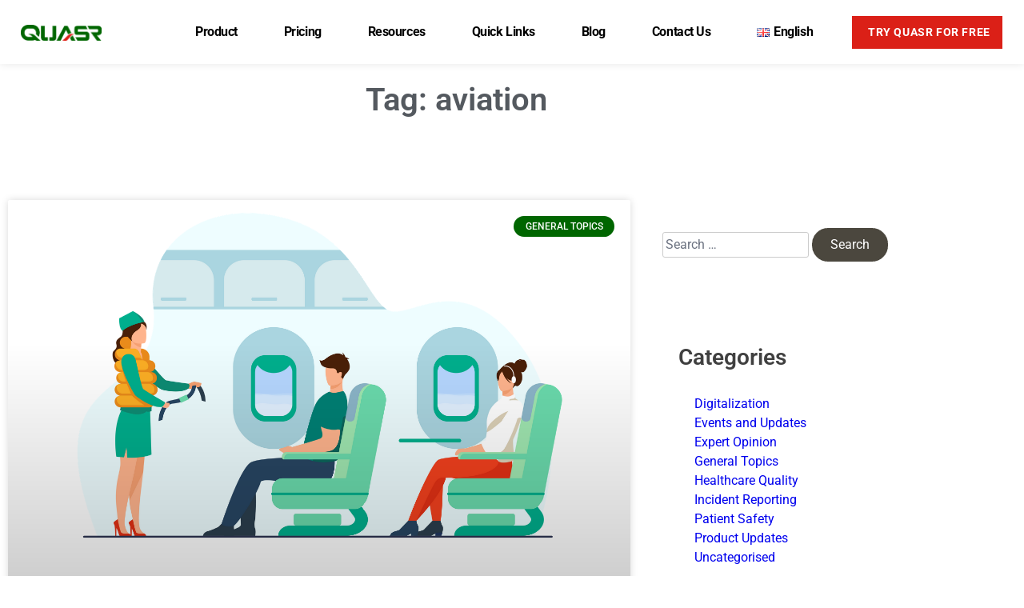

--- FILE ---
content_type: text/html; charset=UTF-8
request_url: https://www.quasrapp.com/blog/tag/aviation/
body_size: 21737
content:
<!DOCTYPE html><html lang="en-GB"><head><script data-no-optimize="1">var litespeed_docref=sessionStorage.getItem("litespeed_docref");litespeed_docref&&(Object.defineProperty(document,"referrer",{get:function(){return litespeed_docref}}),sessionStorage.removeItem("litespeed_docref"));</script> <meta charset="UTF-8"><meta name="viewport" content="width=device-width, initial-scale=1.0, viewport-fit=cover" /><meta name='robots' content='index, follow, max-image-preview:large, max-snippet:-1, max-video-preview:-1' /><title>aviation Archives | QUASR</title><link rel="canonical" href="https://www.quasrapp.com/blog/tag/aviation/" /><meta property="og:locale" content="en_GB" /><meta property="og:type" content="article" /><meta property="og:title" content="aviation Archives | QUASR" /><meta property="og:url" content="https://www.quasrapp.com/blog/tag/aviation/" /><meta property="og:site_name" content="QUASR" /><meta property="og:image" content="https://www.quasrapp.com/wp-content/uploads/2022/02/quasr-logo-full.png" /><meta property="og:image:width" content="417" /><meta property="og:image:height" content="82" /><meta property="og:image:type" content="image/png" /><meta name="twitter:card" content="summary_large_image" /><meta name="twitter:site" content="@quasrapp" /> <script type="application/ld+json" class="yoast-schema-graph">{"@context":"https://schema.org","@graph":[{"@type":"CollectionPage","@id":"https://www.quasrapp.com/blog/tag/aviation/","url":"https://www.quasrapp.com/blog/tag/aviation/","name":"aviation Archives | QUASR","isPartOf":{"@id":"https://www.quasrapp.com/#website"},"primaryImageOfPage":{"@id":"https://www.quasrapp.com/blog/tag/aviation/#primaryimage"},"image":{"@id":"https://www.quasrapp.com/blog/tag/aviation/#primaryimage"},"thumbnailUrl":"https://www.quasrapp.com/wp-content/uploads/2021/06/Safety-in-Flight.png","breadcrumb":{"@id":"https://www.quasrapp.com/blog/tag/aviation/#breadcrumb"},"inLanguage":"en-GB"},{"@type":"ImageObject","inLanguage":"en-GB","@id":"https://www.quasrapp.com/blog/tag/aviation/#primaryimage","url":"https://www.quasrapp.com/wp-content/uploads/2021/06/Safety-in-Flight.png","contentUrl":"https://www.quasrapp.com/wp-content/uploads/2021/06/Safety-in-Flight.png","width":1536,"height":864,"caption":"Aviation Industry"},{"@type":"BreadcrumbList","@id":"https://www.quasrapp.com/blog/tag/aviation/#breadcrumb","itemListElement":[{"@type":"ListItem","position":1,"name":"Home","item":"https://www.quasrapp.com/"},{"@type":"ListItem","position":2,"name":"aviation"}]},{"@type":"WebSite","@id":"https://www.quasrapp.com/#website","url":"https://www.quasrapp.com/","name":"QUASR","description":"Healthcare Incident Reporting System","publisher":{"@id":"https://www.quasrapp.com/#organization"},"alternateName":"QUASR App","potentialAction":[{"@type":"SearchAction","target":{"@type":"EntryPoint","urlTemplate":"https://www.quasrapp.com/?s={search_term_string}"},"query-input":{"@type":"PropertyValueSpecification","valueRequired":true,"valueName":"search_term_string"}}],"inLanguage":"en-GB"},{"@type":"Organization","@id":"https://www.quasrapp.com/#organization","name":"QUASR","alternateName":"QUASR App","url":"https://www.quasrapp.com/","logo":{"@type":"ImageObject","inLanguage":"en-GB","@id":"https://www.quasrapp.com/#/schema/logo/image/","url":"https://www.quasrapp.com/wp-content/uploads/2020/10/quasr-logo-full.png","contentUrl":"https://www.quasrapp.com/wp-content/uploads/2020/10/quasr-logo-full.png","width":417,"height":82,"caption":"QUASR"},"image":{"@id":"https://www.quasrapp.com/#/schema/logo/image/"},"sameAs":["https://www.facebook.com/quasrapp/","https://x.com/quasrapp","https://www.linkedin.com/company/quasr","https://www.instagram.com/quasrapp/","https://www.youtube.com/channel/UCXVQXfEEuATP4WI0gZTd7Bw"]}]}</script> <link rel='dns-prefetch' href='//www.quasrapp.com' /><link rel='dns-prefetch' href='//js.hs-scripts.com' /><link rel='dns-prefetch' href='//www.googletagmanager.com' /><link rel="alternate" type="application/rss+xml" title="QUASR &raquo; Feed" href="https://www.quasrapp.com/feed/" /><link rel="alternate" type="application/rss+xml" title="QUASR &raquo; Comments Feed" href="https://www.quasrapp.com/comments/feed/" /><link rel="alternate" type="application/rss+xml" title="QUASR &raquo; aviation Tag Feed" href="https://www.quasrapp.com/blog/tag/aviation/feed/" /><style id='wp-img-auto-sizes-contain-inline-css'>img:is([sizes=auto i],[sizes^="auto," i]){contain-intrinsic-size:3000px 1500px}
/*# sourceURL=wp-img-auto-sizes-contain-inline-css */</style><link data-optimized="2" rel="stylesheet" href="https://www.quasrapp.com/wp-content/litespeed/css/048fdf31a93b9375543c2844cebc3222.css?ver=adcce" /><style id='classic-theme-styles-inline-css'>/*! This file is auto-generated */
.wp-block-button__link{color:#fff;background-color:#32373c;border-radius:9999px;box-shadow:none;text-decoration:none;padding:calc(.667em + 2px) calc(1.333em + 2px);font-size:1.125em}.wp-block-file__button{background:#32373c;color:#fff;text-decoration:none}
/*# sourceURL=/wp-includes/css/classic-themes.min.css */</style><style id='global-styles-inline-css'>:root{--wp--preset--aspect-ratio--square: 1;--wp--preset--aspect-ratio--4-3: 4/3;--wp--preset--aspect-ratio--3-4: 3/4;--wp--preset--aspect-ratio--3-2: 3/2;--wp--preset--aspect-ratio--2-3: 2/3;--wp--preset--aspect-ratio--16-9: 16/9;--wp--preset--aspect-ratio--9-16: 9/16;--wp--preset--color--black: #000000;--wp--preset--color--cyan-bluish-gray: #abb8c3;--wp--preset--color--white: #ffffff;--wp--preset--color--pale-pink: #f78da7;--wp--preset--color--vivid-red: #cf2e2e;--wp--preset--color--luminous-vivid-orange: #ff6900;--wp--preset--color--luminous-vivid-amber: #fcb900;--wp--preset--color--light-green-cyan: #7bdcb5;--wp--preset--color--vivid-green-cyan: #00d084;--wp--preset--color--pale-cyan-blue: #8ed1fc;--wp--preset--color--vivid-cyan-blue: #0693e3;--wp--preset--color--vivid-purple: #9b51e0;--wp--preset--gradient--vivid-cyan-blue-to-vivid-purple: linear-gradient(135deg,rgb(6,147,227) 0%,rgb(155,81,224) 100%);--wp--preset--gradient--light-green-cyan-to-vivid-green-cyan: linear-gradient(135deg,rgb(122,220,180) 0%,rgb(0,208,130) 100%);--wp--preset--gradient--luminous-vivid-amber-to-luminous-vivid-orange: linear-gradient(135deg,rgb(252,185,0) 0%,rgb(255,105,0) 100%);--wp--preset--gradient--luminous-vivid-orange-to-vivid-red: linear-gradient(135deg,rgb(255,105,0) 0%,rgb(207,46,46) 100%);--wp--preset--gradient--very-light-gray-to-cyan-bluish-gray: linear-gradient(135deg,rgb(238,238,238) 0%,rgb(169,184,195) 100%);--wp--preset--gradient--cool-to-warm-spectrum: linear-gradient(135deg,rgb(74,234,220) 0%,rgb(151,120,209) 20%,rgb(207,42,186) 40%,rgb(238,44,130) 60%,rgb(251,105,98) 80%,rgb(254,248,76) 100%);--wp--preset--gradient--blush-light-purple: linear-gradient(135deg,rgb(255,206,236) 0%,rgb(152,150,240) 100%);--wp--preset--gradient--blush-bordeaux: linear-gradient(135deg,rgb(254,205,165) 0%,rgb(254,45,45) 50%,rgb(107,0,62) 100%);--wp--preset--gradient--luminous-dusk: linear-gradient(135deg,rgb(255,203,112) 0%,rgb(199,81,192) 50%,rgb(65,88,208) 100%);--wp--preset--gradient--pale-ocean: linear-gradient(135deg,rgb(255,245,203) 0%,rgb(182,227,212) 50%,rgb(51,167,181) 100%);--wp--preset--gradient--electric-grass: linear-gradient(135deg,rgb(202,248,128) 0%,rgb(113,206,126) 100%);--wp--preset--gradient--midnight: linear-gradient(135deg,rgb(2,3,129) 0%,rgb(40,116,252) 100%);--wp--preset--font-size--small: 13px;--wp--preset--font-size--medium: 20px;--wp--preset--font-size--large: 36px;--wp--preset--font-size--x-large: 42px;--wp--preset--spacing--20: 0.44rem;--wp--preset--spacing--30: 0.67rem;--wp--preset--spacing--40: 1rem;--wp--preset--spacing--50: 1.5rem;--wp--preset--spacing--60: 2.25rem;--wp--preset--spacing--70: 3.38rem;--wp--preset--spacing--80: 5.06rem;--wp--preset--shadow--natural: 6px 6px 9px rgba(0, 0, 0, 0.2);--wp--preset--shadow--deep: 12px 12px 50px rgba(0, 0, 0, 0.4);--wp--preset--shadow--sharp: 6px 6px 0px rgba(0, 0, 0, 0.2);--wp--preset--shadow--outlined: 6px 6px 0px -3px rgb(255, 255, 255), 6px 6px rgb(0, 0, 0);--wp--preset--shadow--crisp: 6px 6px 0px rgb(0, 0, 0);}:where(.is-layout-flex){gap: 0.5em;}:where(.is-layout-grid){gap: 0.5em;}body .is-layout-flex{display: flex;}.is-layout-flex{flex-wrap: wrap;align-items: center;}.is-layout-flex > :is(*, div){margin: 0;}body .is-layout-grid{display: grid;}.is-layout-grid > :is(*, div){margin: 0;}:where(.wp-block-columns.is-layout-flex){gap: 2em;}:where(.wp-block-columns.is-layout-grid){gap: 2em;}:where(.wp-block-post-template.is-layout-flex){gap: 1.25em;}:where(.wp-block-post-template.is-layout-grid){gap: 1.25em;}.has-black-color{color: var(--wp--preset--color--black) !important;}.has-cyan-bluish-gray-color{color: var(--wp--preset--color--cyan-bluish-gray) !important;}.has-white-color{color: var(--wp--preset--color--white) !important;}.has-pale-pink-color{color: var(--wp--preset--color--pale-pink) !important;}.has-vivid-red-color{color: var(--wp--preset--color--vivid-red) !important;}.has-luminous-vivid-orange-color{color: var(--wp--preset--color--luminous-vivid-orange) !important;}.has-luminous-vivid-amber-color{color: var(--wp--preset--color--luminous-vivid-amber) !important;}.has-light-green-cyan-color{color: var(--wp--preset--color--light-green-cyan) !important;}.has-vivid-green-cyan-color{color: var(--wp--preset--color--vivid-green-cyan) !important;}.has-pale-cyan-blue-color{color: var(--wp--preset--color--pale-cyan-blue) !important;}.has-vivid-cyan-blue-color{color: var(--wp--preset--color--vivid-cyan-blue) !important;}.has-vivid-purple-color{color: var(--wp--preset--color--vivid-purple) !important;}.has-black-background-color{background-color: var(--wp--preset--color--black) !important;}.has-cyan-bluish-gray-background-color{background-color: var(--wp--preset--color--cyan-bluish-gray) !important;}.has-white-background-color{background-color: var(--wp--preset--color--white) !important;}.has-pale-pink-background-color{background-color: var(--wp--preset--color--pale-pink) !important;}.has-vivid-red-background-color{background-color: var(--wp--preset--color--vivid-red) !important;}.has-luminous-vivid-orange-background-color{background-color: var(--wp--preset--color--luminous-vivid-orange) !important;}.has-luminous-vivid-amber-background-color{background-color: var(--wp--preset--color--luminous-vivid-amber) !important;}.has-light-green-cyan-background-color{background-color: var(--wp--preset--color--light-green-cyan) !important;}.has-vivid-green-cyan-background-color{background-color: var(--wp--preset--color--vivid-green-cyan) !important;}.has-pale-cyan-blue-background-color{background-color: var(--wp--preset--color--pale-cyan-blue) !important;}.has-vivid-cyan-blue-background-color{background-color: var(--wp--preset--color--vivid-cyan-blue) !important;}.has-vivid-purple-background-color{background-color: var(--wp--preset--color--vivid-purple) !important;}.has-black-border-color{border-color: var(--wp--preset--color--black) !important;}.has-cyan-bluish-gray-border-color{border-color: var(--wp--preset--color--cyan-bluish-gray) !important;}.has-white-border-color{border-color: var(--wp--preset--color--white) !important;}.has-pale-pink-border-color{border-color: var(--wp--preset--color--pale-pink) !important;}.has-vivid-red-border-color{border-color: var(--wp--preset--color--vivid-red) !important;}.has-luminous-vivid-orange-border-color{border-color: var(--wp--preset--color--luminous-vivid-orange) !important;}.has-luminous-vivid-amber-border-color{border-color: var(--wp--preset--color--luminous-vivid-amber) !important;}.has-light-green-cyan-border-color{border-color: var(--wp--preset--color--light-green-cyan) !important;}.has-vivid-green-cyan-border-color{border-color: var(--wp--preset--color--vivid-green-cyan) !important;}.has-pale-cyan-blue-border-color{border-color: var(--wp--preset--color--pale-cyan-blue) !important;}.has-vivid-cyan-blue-border-color{border-color: var(--wp--preset--color--vivid-cyan-blue) !important;}.has-vivid-purple-border-color{border-color: var(--wp--preset--color--vivid-purple) !important;}.has-vivid-cyan-blue-to-vivid-purple-gradient-background{background: var(--wp--preset--gradient--vivid-cyan-blue-to-vivid-purple) !important;}.has-light-green-cyan-to-vivid-green-cyan-gradient-background{background: var(--wp--preset--gradient--light-green-cyan-to-vivid-green-cyan) !important;}.has-luminous-vivid-amber-to-luminous-vivid-orange-gradient-background{background: var(--wp--preset--gradient--luminous-vivid-amber-to-luminous-vivid-orange) !important;}.has-luminous-vivid-orange-to-vivid-red-gradient-background{background: var(--wp--preset--gradient--luminous-vivid-orange-to-vivid-red) !important;}.has-very-light-gray-to-cyan-bluish-gray-gradient-background{background: var(--wp--preset--gradient--very-light-gray-to-cyan-bluish-gray) !important;}.has-cool-to-warm-spectrum-gradient-background{background: var(--wp--preset--gradient--cool-to-warm-spectrum) !important;}.has-blush-light-purple-gradient-background{background: var(--wp--preset--gradient--blush-light-purple) !important;}.has-blush-bordeaux-gradient-background{background: var(--wp--preset--gradient--blush-bordeaux) !important;}.has-luminous-dusk-gradient-background{background: var(--wp--preset--gradient--luminous-dusk) !important;}.has-pale-ocean-gradient-background{background: var(--wp--preset--gradient--pale-ocean) !important;}.has-electric-grass-gradient-background{background: var(--wp--preset--gradient--electric-grass) !important;}.has-midnight-gradient-background{background: var(--wp--preset--gradient--midnight) !important;}.has-small-font-size{font-size: var(--wp--preset--font-size--small) !important;}.has-medium-font-size{font-size: var(--wp--preset--font-size--medium) !important;}.has-large-font-size{font-size: var(--wp--preset--font-size--large) !important;}.has-x-large-font-size{font-size: var(--wp--preset--font-size--x-large) !important;}
:where(.wp-block-post-template.is-layout-flex){gap: 1.25em;}:where(.wp-block-post-template.is-layout-grid){gap: 1.25em;}
:where(.wp-block-term-template.is-layout-flex){gap: 1.25em;}:where(.wp-block-term-template.is-layout-grid){gap: 1.25em;}
:where(.wp-block-columns.is-layout-flex){gap: 2em;}:where(.wp-block-columns.is-layout-grid){gap: 2em;}
:root :where(.wp-block-pullquote){font-size: 1.5em;line-height: 1.6;}
/*# sourceURL=global-styles-inline-css */</style><style id='elementor-frontend-inline-css'>.elementor-kit-491{--e-global-color-primary:#6EC1E4;--e-global-color-secondary:#54595F;--e-global-color-text:#7A7A7A;--e-global-color-accent:#61CE70;--e-global-color-916092e:#5FBBFF;--e-global-typography-primary-font-family:"Roboto";--e-global-typography-primary-font-weight:600;--e-global-typography-secondary-font-family:"Roboto Slab";--e-global-typography-secondary-font-weight:400;--e-global-typography-text-font-family:"Roboto";--e-global-typography-text-font-weight:400;--e-global-typography-accent-font-family:"Roboto";--e-global-typography-accent-font-weight:500;font-family:"Roboto", Sans-serif;}.elementor-kit-491 e-page-transition{background-color:#FFBC7D;}.elementor-kit-491 a{font-family:"Roboto", Sans-serif;}.elementor-kit-491 h1{font-family:"Roboto", Sans-serif;}.elementor-kit-491 h2{font-family:"Roboto", Sans-serif;}.elementor-kit-491 h3{font-family:"Roboto", Sans-serif;}.elementor-kit-491 h4{font-family:"Roboto", Sans-serif;}.elementor-kit-491 h5{font-family:"Roboto", Sans-serif;}.elementor-kit-491 h6{font-family:"Roboto", Sans-serif;}.elementor-section.elementor-section-boxed > .elementor-container{max-width:1140px;}.e-con{--container-max-width:1140px;}.elementor-widget:not(:last-child){margin-block-end:20px;}.elementor-element{--widgets-spacing:20px 20px;--widgets-spacing-row:20px;--widgets-spacing-column:20px;}{}h1.entry-title{display:var(--page-title-display);}@media(max-width:1024px){.elementor-section.elementor-section-boxed > .elementor-container{max-width:1024px;}.e-con{--container-max-width:1024px;}}@media(max-width:767px){.elementor-section.elementor-section-boxed > .elementor-container{max-width:767px;}.e-con{--container-max-width:767px;}}/* Start custom CSS */ul {
    padding-left: 20px; /* Adjust the padding value as needed */
    margin-left: 0px;  /* Optional: add margin for additional spacing */
    list-style-position: outside; /* Ensure bullets are outside the main content */
}/* End custom CSS */
.elementor-10695 .elementor-element.elementor-element-27f53870 > .elementor-container > .elementor-column > .elementor-widget-wrap{align-content:center;align-items:center;}.elementor-10695 .elementor-element.elementor-element-27f53870:not(.elementor-motion-effects-element-type-background), .elementor-10695 .elementor-element.elementor-element-27f53870 > .elementor-motion-effects-container > .elementor-motion-effects-layer{background-color:#FFFFFF;}.elementor-10695 .elementor-element.elementor-element-27f53870 > .elementor-container{min-height:80px;}.elementor-10695 .elementor-element.elementor-element-27f53870{box-shadow:0px 0px 10px 0px rgba(0, 0, 0, 0.1);transition:background 0.3s, border 0.3s, border-radius 0.3s, box-shadow 0.3s;margin-top:0px;margin-bottom:0px;padding:0% 2% 0% 2%;}.elementor-10695 .elementor-element.elementor-element-27f53870 > .elementor-background-overlay{transition:background 0.3s, border-radius 0.3s, opacity 0.3s;}.elementor-widget-image .widget-image-caption{color:var( --e-global-color-text );font-family:var( --e-global-typography-text-font-family ), Sans-serif;font-weight:var( --e-global-typography-text-font-weight );}.elementor-10695 .elementor-element.elementor-element-6945ce1b{text-align:start;}.elementor-10695 .elementor-element.elementor-element-6945ce1b img{width:64%;}.elementor-10695 .elementor-element.elementor-element-79f05c60.elementor-column > .elementor-widget-wrap{justify-content:flex-end;}.elementor-10695 .elementor-element.elementor-element-79f05c60 .elementor-element-populated a:hover{color:#FFFFFF;}.elementor-widget-nav-menu .elementor-nav-menu .elementor-item{font-family:var( --e-global-typography-primary-font-family ), Sans-serif;font-weight:var( --e-global-typography-primary-font-weight );}.elementor-widget-nav-menu .elementor-nav-menu--main .elementor-item{color:var( --e-global-color-text );fill:var( --e-global-color-text );}.elementor-widget-nav-menu .elementor-nav-menu--main .elementor-item:hover,
					.elementor-widget-nav-menu .elementor-nav-menu--main .elementor-item.elementor-item-active,
					.elementor-widget-nav-menu .elementor-nav-menu--main .elementor-item.highlighted,
					.elementor-widget-nav-menu .elementor-nav-menu--main .elementor-item:focus{color:var( --e-global-color-accent );fill:var( --e-global-color-accent );}.elementor-widget-nav-menu .elementor-nav-menu--main:not(.e--pointer-framed) .elementor-item:before,
					.elementor-widget-nav-menu .elementor-nav-menu--main:not(.e--pointer-framed) .elementor-item:after{background-color:var( --e-global-color-accent );}.elementor-widget-nav-menu .e--pointer-framed .elementor-item:before,
					.elementor-widget-nav-menu .e--pointer-framed .elementor-item:after{border-color:var( --e-global-color-accent );}.elementor-widget-nav-menu{--e-nav-menu-divider-color:var( --e-global-color-text );}.elementor-widget-nav-menu .elementor-nav-menu--dropdown .elementor-item, .elementor-widget-nav-menu .elementor-nav-menu--dropdown  .elementor-sub-item{font-family:var( --e-global-typography-accent-font-family ), Sans-serif;font-weight:var( --e-global-typography-accent-font-weight );}.elementor-10695 .elementor-element.elementor-element-5f87f554{width:auto;max-width:auto;--e-nav-menu-horizontal-menu-item-margin:calc( 40px / 2 );}.elementor-10695 .elementor-element.elementor-element-5f87f554 .elementor-menu-toggle{margin-left:auto;background-color:#FFFFFF00;border-width:0px;border-radius:0px;}.elementor-10695 .elementor-element.elementor-element-5f87f554 .elementor-nav-menu .elementor-item{font-family:"Roboto", Sans-serif;font-size:16px;font-weight:bold;text-transform:none;text-decoration:none;line-height:24px;letter-spacing:-0.45px;}.elementor-10695 .elementor-element.elementor-element-5f87f554 .elementor-nav-menu--main .elementor-item{color:#000000;fill:#000000;padding-left:9px;padding-right:9px;padding-top:4px;padding-bottom:4px;}.elementor-10695 .elementor-element.elementor-element-5f87f554 .elementor-nav-menu--main .elementor-item:hover,
					.elementor-10695 .elementor-element.elementor-element-5f87f554 .elementor-nav-menu--main .elementor-item.elementor-item-active,
					.elementor-10695 .elementor-element.elementor-element-5f87f554 .elementor-nav-menu--main .elementor-item.highlighted,
					.elementor-10695 .elementor-element.elementor-element-5f87f554 .elementor-nav-menu--main .elementor-item:focus{color:#FFFFFF;}.elementor-10695 .elementor-element.elementor-element-5f87f554 .elementor-nav-menu--main:not(.e--pointer-framed) .elementor-item:before,
					.elementor-10695 .elementor-element.elementor-element-5f87f554 .elementor-nav-menu--main:not(.e--pointer-framed) .elementor-item:after{background-color:#000000;}.elementor-10695 .elementor-element.elementor-element-5f87f554 .e--pointer-framed .elementor-item:before,
					.elementor-10695 .elementor-element.elementor-element-5f87f554 .e--pointer-framed .elementor-item:after{border-color:#000000;}.elementor-10695 .elementor-element.elementor-element-5f87f554 .elementor-nav-menu--main .elementor-item.elementor-item-active{color:#000000;}.elementor-10695 .elementor-element.elementor-element-5f87f554 .elementor-nav-menu--main:not(.e--pointer-framed) .elementor-item.elementor-item-active:before,
					.elementor-10695 .elementor-element.elementor-element-5f87f554 .elementor-nav-menu--main:not(.e--pointer-framed) .elementor-item.elementor-item-active:after{background-color:#F8F3EF;}.elementor-10695 .elementor-element.elementor-element-5f87f554 .e--pointer-framed .elementor-item.elementor-item-active:before,
					.elementor-10695 .elementor-element.elementor-element-5f87f554 .e--pointer-framed .elementor-item.elementor-item-active:after{border-color:#F8F3EF;}.elementor-10695 .elementor-element.elementor-element-5f87f554 .elementor-nav-menu--main:not(.elementor-nav-menu--layout-horizontal) .elementor-nav-menu > li:not(:last-child){margin-bottom:40px;}.elementor-10695 .elementor-element.elementor-element-5f87f554 .elementor-nav-menu--dropdown a, .elementor-10695 .elementor-element.elementor-element-5f87f554 .elementor-menu-toggle{color:#000000;fill:#000000;}.elementor-10695 .elementor-element.elementor-element-5f87f554 .elementor-nav-menu--dropdown{background-color:#EEEEEE;}.elementor-10695 .elementor-element.elementor-element-5f87f554 .elementor-nav-menu--dropdown a:hover,
					.elementor-10695 .elementor-element.elementor-element-5f87f554 .elementor-nav-menu--dropdown a:focus,
					.elementor-10695 .elementor-element.elementor-element-5f87f554 .elementor-nav-menu--dropdown a.elementor-item-active,
					.elementor-10695 .elementor-element.elementor-element-5f87f554 .elementor-nav-menu--dropdown a.highlighted,
					.elementor-10695 .elementor-element.elementor-element-5f87f554 .elementor-menu-toggle:hover,
					.elementor-10695 .elementor-element.elementor-element-5f87f554 .elementor-menu-toggle:focus{color:#FFFFFF;}.elementor-10695 .elementor-element.elementor-element-5f87f554 .elementor-nav-menu--dropdown a:hover,
					.elementor-10695 .elementor-element.elementor-element-5f87f554 .elementor-nav-menu--dropdown a:focus,
					.elementor-10695 .elementor-element.elementor-element-5f87f554 .elementor-nav-menu--dropdown a.elementor-item-active,
					.elementor-10695 .elementor-element.elementor-element-5f87f554 .elementor-nav-menu--dropdown a.highlighted{background-color:#7A7A7A;}.elementor-10695 .elementor-element.elementor-element-5f87f554 .elementor-nav-menu--dropdown .elementor-item, .elementor-10695 .elementor-element.elementor-element-5f87f554 .elementor-nav-menu--dropdown  .elementor-sub-item{font-family:"Roboto", Sans-serif;font-size:14px;font-weight:400;text-transform:none;font-style:normal;text-decoration:none;letter-spacing:1.53px;}.elementor-10695 .elementor-element.elementor-element-5f87f554 div.elementor-menu-toggle{color:#000000;}.elementor-10695 .elementor-element.elementor-element-5f87f554 div.elementor-menu-toggle svg{fill:#000000;}.elementor-10695 .elementor-element.elementor-element-5f87f554 div.elementor-menu-toggle:hover, .elementor-10695 .elementor-element.elementor-element-5f87f554 div.elementor-menu-toggle:focus{color:#000000;}.elementor-10695 .elementor-element.elementor-element-5f87f554 div.elementor-menu-toggle:hover svg, .elementor-10695 .elementor-element.elementor-element-5f87f554 div.elementor-menu-toggle:focus svg{fill:#000000;}.elementor-widget-button .elementor-button{background-color:var( --e-global-color-accent );font-family:var( --e-global-typography-accent-font-family ), Sans-serif;font-weight:var( --e-global-typography-accent-font-weight );}.elementor-10695 .elementor-element.elementor-element-6cf513a9 .elementor-button{background-color:#DB2017;font-family:"Roboto", Sans-serif;font-size:14px;font-weight:bold;text-transform:uppercase;font-style:normal;text-decoration:none;line-height:0.8em;letter-spacing:0.6px;fill:#FFFFFF;color:#FFFFFF;border-radius:0px 0px 0px 0px;padding:15px 15px 15px 20px;}.elementor-10695 .elementor-element.elementor-element-6cf513a9 .elementor-button:hover, .elementor-10695 .elementor-element.elementor-element-6cf513a9 .elementor-button:focus{background-color:#DB2017;color:#FFFFFF;}.elementor-10695 .elementor-element.elementor-element-6cf513a9{width:auto;max-width:auto;}.elementor-10695 .elementor-element.elementor-element-6cf513a9 > .elementor-widget-container{margin:0px 0px 0px 40px;}.elementor-10695 .elementor-element.elementor-element-6cf513a9 .elementor-button:hover svg, .elementor-10695 .elementor-element.elementor-element-6cf513a9 .elementor-button:focus svg{fill:#FFFFFF;}.elementor-theme-builder-content-area{height:400px;}.elementor-location-header:before, .elementor-location-footer:before{content:"";display:table;clear:both;}@media(max-width:1024px){.elementor-10695 .elementor-element.elementor-element-5f87f554 .elementor-nav-menu--main > .elementor-nav-menu > li > .elementor-nav-menu--dropdown, .elementor-10695 .elementor-element.elementor-element-5f87f554 .elementor-nav-menu__container.elementor-nav-menu--dropdown{margin-top:22px !important;}.elementor-10695 .elementor-element.elementor-element-5f87f554 .elementor-menu-toggle{border-width:1px;border-radius:0px;}}@media(min-width:768px){.elementor-10695 .elementor-element.elementor-element-640782d{width:12.848%;}.elementor-10695 .elementor-element.elementor-element-79f05c60{width:87.03%;}}@media(max-width:767px){.elementor-10695 .elementor-element.elementor-element-640782d{width:30%;}.elementor-10695 .elementor-element.elementor-element-6945ce1b img{width:85%;}.elementor-10695 .elementor-element.elementor-element-79f05c60{width:70%;}.elementor-10695 .elementor-element.elementor-element-6cf513a9 > .elementor-widget-container{margin:0px 0px 0px 8px;}.elementor-10695 .elementor-element.elementor-element-6cf513a9 .elementor-button{padding:10px 10px 10px 10px;}}
.elementor-10651 .elementor-element.elementor-element-532e6d13:not(.elementor-motion-effects-element-type-background), .elementor-10651 .elementor-element.elementor-element-532e6d13 > .elementor-motion-effects-container > .elementor-motion-effects-layer{background-color:#EEEEEE;}.elementor-10651 .elementor-element.elementor-element-532e6d13{transition:background 0.3s, border 0.3s, border-radius 0.3s, box-shadow 0.3s;padding:60px 0px 60px 0px;}.elementor-10651 .elementor-element.elementor-element-532e6d13 > .elementor-background-overlay{transition:background 0.3s, border-radius 0.3s, opacity 0.3s;}.elementor-bc-flex-widget .elementor-10651 .elementor-element.elementor-element-55c3347e.elementor-column .elementor-widget-wrap{align-items:flex-start;}.elementor-10651 .elementor-element.elementor-element-55c3347e.elementor-column.elementor-element[data-element_type="column"] > .elementor-widget-wrap.elementor-element-populated{align-content:flex-start;align-items:flex-start;}.elementor-widget-heading .elementor-heading-title{font-family:var( --e-global-typography-primary-font-family ), Sans-serif;font-weight:var( --e-global-typography-primary-font-weight );color:var( --e-global-color-primary );}.elementor-10651 .elementor-element.elementor-element-aefd91a .elementor-heading-title{font-size:15px;font-weight:bold;text-transform:uppercase;color:#000000;}.elementor-widget-icon-list .elementor-icon-list-item:not(:last-child):after{border-color:var( --e-global-color-text );}.elementor-widget-icon-list .elementor-icon-list-icon i{color:var( --e-global-color-primary );}.elementor-widget-icon-list .elementor-icon-list-icon svg{fill:var( --e-global-color-primary );}.elementor-widget-icon-list .elementor-icon-list-item > .elementor-icon-list-text, .elementor-widget-icon-list .elementor-icon-list-item > a{font-family:var( --e-global-typography-text-font-family ), Sans-serif;font-weight:var( --e-global-typography-text-font-weight );}.elementor-widget-icon-list .elementor-icon-list-text{color:var( --e-global-color-secondary );}.elementor-10651 .elementor-element.elementor-element-11450410 > .elementor-widget-container{margin:40px 0px 0px 0px;}.elementor-10651 .elementor-element.elementor-element-11450410 .elementor-icon-list-items:not(.elementor-inline-items) .elementor-icon-list-item:not(:last-child){padding-block-end:calc(20px/2);}.elementor-10651 .elementor-element.elementor-element-11450410 .elementor-icon-list-items:not(.elementor-inline-items) .elementor-icon-list-item:not(:first-child){margin-block-start:calc(20px/2);}.elementor-10651 .elementor-element.elementor-element-11450410 .elementor-icon-list-items.elementor-inline-items .elementor-icon-list-item{margin-inline:calc(20px/2);}.elementor-10651 .elementor-element.elementor-element-11450410 .elementor-icon-list-items.elementor-inline-items{margin-inline:calc(-20px/2);}.elementor-10651 .elementor-element.elementor-element-11450410 .elementor-icon-list-items.elementor-inline-items .elementor-icon-list-item:after{inset-inline-end:calc(-20px/2);}.elementor-10651 .elementor-element.elementor-element-11450410 .elementor-icon-list-icon i{color:#DB2017;transition:color 0.3s;}.elementor-10651 .elementor-element.elementor-element-11450410 .elementor-icon-list-icon svg{fill:#DB2017;transition:fill 0.3s;}.elementor-10651 .elementor-element.elementor-element-11450410{--e-icon-list-icon-size:18px;--icon-vertical-offset:0px;}.elementor-10651 .elementor-element.elementor-element-11450410 .elementor-icon-list-icon{padding-inline-end:10px;}.elementor-10651 .elementor-element.elementor-element-11450410 .elementor-icon-list-item > .elementor-icon-list-text, .elementor-10651 .elementor-element.elementor-element-11450410 .elementor-icon-list-item > a{font-family:"Roboto", Sans-serif;font-size:12px;font-weight:400;}.elementor-10651 .elementor-element.elementor-element-11450410 .elementor-icon-list-text{color:#555555;transition:color 0.3s;}.elementor-bc-flex-widget .elementor-10651 .elementor-element.elementor-element-3b7a35e.elementor-column .elementor-widget-wrap{align-items:flex-start;}.elementor-10651 .elementor-element.elementor-element-3b7a35e.elementor-column.elementor-element[data-element_type="column"] > .elementor-widget-wrap.elementor-element-populated{align-content:flex-start;align-items:flex-start;}.elementor-10651 .elementor-element.elementor-element-48879ca8 .elementor-heading-title{font-size:15px;font-weight:bold;text-transform:uppercase;color:#000000;}.elementor-10651 .elementor-element.elementor-element-344debd2 .elementor-icon-list-items:not(.elementor-inline-items) .elementor-icon-list-item:not(:last-child){padding-block-end:calc(10px/2);}.elementor-10651 .elementor-element.elementor-element-344debd2 .elementor-icon-list-items:not(.elementor-inline-items) .elementor-icon-list-item:not(:first-child){margin-block-start:calc(10px/2);}.elementor-10651 .elementor-element.elementor-element-344debd2 .elementor-icon-list-items.elementor-inline-items .elementor-icon-list-item{margin-inline:calc(10px/2);}.elementor-10651 .elementor-element.elementor-element-344debd2 .elementor-icon-list-items.elementor-inline-items{margin-inline:calc(-10px/2);}.elementor-10651 .elementor-element.elementor-element-344debd2 .elementor-icon-list-items.elementor-inline-items .elementor-icon-list-item:after{inset-inline-end:calc(-10px/2);}.elementor-10651 .elementor-element.elementor-element-344debd2 .elementor-icon-list-icon i{transition:color 0.3s;}.elementor-10651 .elementor-element.elementor-element-344debd2 .elementor-icon-list-icon svg{transition:fill 0.3s;}.elementor-10651 .elementor-element.elementor-element-344debd2{--e-icon-list-icon-size:6px;--icon-vertical-offset:0px;}.elementor-10651 .elementor-element.elementor-element-344debd2 .elementor-icon-list-icon{padding-inline-end:0px;}.elementor-10651 .elementor-element.elementor-element-344debd2 .elementor-icon-list-item > .elementor-icon-list-text, .elementor-10651 .elementor-element.elementor-element-344debd2 .elementor-icon-list-item > a{font-size:14px;font-weight:400;}.elementor-10651 .elementor-element.elementor-element-344debd2 .elementor-icon-list-text{color:#555555;transition:color 0.3s;}.elementor-bc-flex-widget .elementor-10651 .elementor-element.elementor-element-28336faf.elementor-column .elementor-widget-wrap{align-items:flex-start;}.elementor-10651 .elementor-element.elementor-element-28336faf.elementor-column.elementor-element[data-element_type="column"] > .elementor-widget-wrap.elementor-element-populated{align-content:flex-start;align-items:flex-start;}.elementor-10651 .elementor-element.elementor-element-133799b1 .elementor-heading-title{font-size:15px;font-weight:bold;text-transform:uppercase;color:#000000;}.elementor-10651 .elementor-element.elementor-element-7ae6e838 .elementor-icon-list-items:not(.elementor-inline-items) .elementor-icon-list-item:not(:last-child){padding-block-end:calc(10px/2);}.elementor-10651 .elementor-element.elementor-element-7ae6e838 .elementor-icon-list-items:not(.elementor-inline-items) .elementor-icon-list-item:not(:first-child){margin-block-start:calc(10px/2);}.elementor-10651 .elementor-element.elementor-element-7ae6e838 .elementor-icon-list-items.elementor-inline-items .elementor-icon-list-item{margin-inline:calc(10px/2);}.elementor-10651 .elementor-element.elementor-element-7ae6e838 .elementor-icon-list-items.elementor-inline-items{margin-inline:calc(-10px/2);}.elementor-10651 .elementor-element.elementor-element-7ae6e838 .elementor-icon-list-items.elementor-inline-items .elementor-icon-list-item:after{inset-inline-end:calc(-10px/2);}.elementor-10651 .elementor-element.elementor-element-7ae6e838 .elementor-icon-list-icon i{transition:color 0.3s;}.elementor-10651 .elementor-element.elementor-element-7ae6e838 .elementor-icon-list-icon svg{transition:fill 0.3s;}.elementor-10651 .elementor-element.elementor-element-7ae6e838{--e-icon-list-icon-size:6px;--icon-vertical-offset:0px;}.elementor-10651 .elementor-element.elementor-element-7ae6e838 .elementor-icon-list-icon{padding-inline-end:0px;}.elementor-10651 .elementor-element.elementor-element-7ae6e838 .elementor-icon-list-item > .elementor-icon-list-text, .elementor-10651 .elementor-element.elementor-element-7ae6e838 .elementor-icon-list-item > a{font-size:14px;font-weight:400;}.elementor-10651 .elementor-element.elementor-element-7ae6e838 .elementor-icon-list-text{color:#555555;transition:color 0.3s;}.elementor-bc-flex-widget .elementor-10651 .elementor-element.elementor-element-7063ef6f.elementor-column .elementor-widget-wrap{align-items:flex-start;}.elementor-10651 .elementor-element.elementor-element-7063ef6f.elementor-column.elementor-element[data-element_type="column"] > .elementor-widget-wrap.elementor-element-populated{align-content:flex-start;align-items:flex-start;}.elementor-10651 .elementor-element.elementor-element-2cc37bc6 .elementor-heading-title{font-size:15px;font-weight:bold;text-transform:uppercase;color:#000000;}.elementor-10651 .elementor-element.elementor-element-2f9b982b .elementor-icon-list-items:not(.elementor-inline-items) .elementor-icon-list-item:not(:last-child){padding-block-end:calc(10px/2);}.elementor-10651 .elementor-element.elementor-element-2f9b982b .elementor-icon-list-items:not(.elementor-inline-items) .elementor-icon-list-item:not(:first-child){margin-block-start:calc(10px/2);}.elementor-10651 .elementor-element.elementor-element-2f9b982b .elementor-icon-list-items.elementor-inline-items .elementor-icon-list-item{margin-inline:calc(10px/2);}.elementor-10651 .elementor-element.elementor-element-2f9b982b .elementor-icon-list-items.elementor-inline-items{margin-inline:calc(-10px/2);}.elementor-10651 .elementor-element.elementor-element-2f9b982b .elementor-icon-list-items.elementor-inline-items .elementor-icon-list-item:after{inset-inline-end:calc(-10px/2);}.elementor-10651 .elementor-element.elementor-element-2f9b982b .elementor-icon-list-icon i{transition:color 0.3s;}.elementor-10651 .elementor-element.elementor-element-2f9b982b .elementor-icon-list-icon svg{transition:fill 0.3s;}.elementor-10651 .elementor-element.elementor-element-2f9b982b{--e-icon-list-icon-size:6px;--icon-vertical-offset:0px;}.elementor-10651 .elementor-element.elementor-element-2f9b982b .elementor-icon-list-icon{padding-inline-end:0px;}.elementor-10651 .elementor-element.elementor-element-2f9b982b .elementor-icon-list-item > .elementor-icon-list-text, .elementor-10651 .elementor-element.elementor-element-2f9b982b .elementor-icon-list-item > a{font-size:14px;font-weight:400;}.elementor-10651 .elementor-element.elementor-element-2f9b982b .elementor-icon-list-text{color:#555555;transition:color 0.3s;}.elementor-bc-flex-widget .elementor-10651 .elementor-element.elementor-element-10621a5e.elementor-column .elementor-widget-wrap{align-items:flex-start;}.elementor-10651 .elementor-element.elementor-element-10621a5e.elementor-column.elementor-element[data-element_type="column"] > .elementor-widget-wrap.elementor-element-populated{align-content:flex-start;align-items:flex-start;}.elementor-widget-text-editor{font-family:var( --e-global-typography-text-font-family ), Sans-serif;font-weight:var( --e-global-typography-text-font-weight );color:var( --e-global-color-text );}.elementor-widget-text-editor.elementor-drop-cap-view-stacked .elementor-drop-cap{background-color:var( --e-global-color-primary );}.elementor-widget-text-editor.elementor-drop-cap-view-framed .elementor-drop-cap, .elementor-widget-text-editor.elementor-drop-cap-view-default .elementor-drop-cap{color:var( --e-global-color-primary );border-color:var( --e-global-color-primary );}.elementor-10651 .elementor-element.elementor-element-2646e52{font-family:"Roboto", Sans-serif;font-size:15px;font-weight:bold;color:#000000;}.elementor-10651 .elementor-element.elementor-element-6601d205 > .elementor-container > .elementor-column > .elementor-widget-wrap{align-content:center;align-items:center;}.elementor-10651 .elementor-element.elementor-element-6601d205:not(.elementor-motion-effects-element-type-background), .elementor-10651 .elementor-element.elementor-element-6601d205 > .elementor-motion-effects-container > .elementor-motion-effects-layer{background-color:#EEEEEE;}.elementor-10651 .elementor-element.elementor-element-6601d205 > .elementor-container{min-height:70px;}.elementor-10651 .elementor-element.elementor-element-6601d205{transition:background 0.3s, border 0.3s, border-radius 0.3s, box-shadow 0.3s;}.elementor-10651 .elementor-element.elementor-element-6601d205 > .elementor-background-overlay{transition:background 0.3s, border-radius 0.3s, opacity 0.3s;}.elementor-10651 .elementor-element.elementor-element-12012a65{text-align:center;}.elementor-10651 .elementor-element.elementor-element-12012a65 .elementor-heading-title{font-family:"Roboto", Sans-serif;font-size:13px;font-weight:400;color:#555555;}.elementor-10651 .elementor-element.elementor-element-337ab9e7{--grid-template-columns:repeat(0, auto);--icon-size:21px;--grid-column-gap:18px;--grid-row-gap:0px;}.elementor-10651 .elementor-element.elementor-element-337ab9e7 .elementor-widget-container{text-align:right;}.elementor-10651 .elementor-element.elementor-element-337ab9e7 .elementor-social-icon{background-color:#00000000;--icon-padding:0em;}.elementor-10651 .elementor-element.elementor-element-337ab9e7 .elementor-social-icon i{color:#7A7A7A;}.elementor-10651 .elementor-element.elementor-element-337ab9e7 .elementor-social-icon svg{fill:#7A7A7A;}.elementor-10651 .elementor-element.elementor-element-337ab9e7 .elementor-social-icon:hover i{color:#7A7A7A;}.elementor-10651 .elementor-element.elementor-element-337ab9e7 .elementor-social-icon:hover svg{fill:#7A7A7A;}.elementor-theme-builder-content-area{height:400px;}.elementor-location-header:before, .elementor-location-footer:before{content:"";display:table;clear:both;}@media(max-width:1024px){.elementor-10651 .elementor-element.elementor-element-532e6d13{padding:50px 20px 50px 20px;}.elementor-10651 .elementor-element.elementor-element-55c3347e > .elementor-element-populated{margin:0px 0px 40px 0px;--e-column-margin-right:0px;--e-column-margin-left:0px;}.elementor-10651 .elementor-element.elementor-element-11450410 .elementor-icon-list-items:not(.elementor-inline-items) .elementor-icon-list-item:not(:last-child){padding-block-end:calc(12px/2);}.elementor-10651 .elementor-element.elementor-element-11450410 .elementor-icon-list-items:not(.elementor-inline-items) .elementor-icon-list-item:not(:first-child){margin-block-start:calc(12px/2);}.elementor-10651 .elementor-element.elementor-element-11450410 .elementor-icon-list-items.elementor-inline-items .elementor-icon-list-item{margin-inline:calc(12px/2);}.elementor-10651 .elementor-element.elementor-element-11450410 .elementor-icon-list-items.elementor-inline-items{margin-inline:calc(-12px/2);}.elementor-10651 .elementor-element.elementor-element-11450410 .elementor-icon-list-items.elementor-inline-items .elementor-icon-list-item:after{inset-inline-end:calc(-12px/2);}.elementor-10651 .elementor-element.elementor-element-11450410 .elementor-icon-list-item > .elementor-icon-list-text, .elementor-10651 .elementor-element.elementor-element-11450410 .elementor-icon-list-item > a{font-size:13px;}.elementor-10651 .elementor-element.elementor-element-3b7a35e > .elementor-element-populated{margin:0px 0px 0px 0px;--e-column-margin-right:0px;--e-column-margin-left:0px;}.elementor-10651 .elementor-element.elementor-element-344debd2 .elementor-icon-list-item > .elementor-icon-list-text, .elementor-10651 .elementor-element.elementor-element-344debd2 .elementor-icon-list-item > a{font-size:13px;}.elementor-10651 .elementor-element.elementor-element-7ae6e838 .elementor-icon-list-item > .elementor-icon-list-text, .elementor-10651 .elementor-element.elementor-element-7ae6e838 .elementor-icon-list-item > a{font-size:13px;}.elementor-10651 .elementor-element.elementor-element-2f9b982b .elementor-icon-list-item > .elementor-icon-list-text, .elementor-10651 .elementor-element.elementor-element-2f9b982b .elementor-icon-list-item > a{font-size:13px;}.elementor-10651 .elementor-element.elementor-element-10621a5e > .elementor-element-populated{margin:40px 0px 0px 0px;--e-column-margin-right:0px;--e-column-margin-left:0px;}.elementor-10651 .elementor-element.elementor-element-6601d205{padding:0px 20px 0px 20px;}}@media(max-width:767px){.elementor-10651 .elementor-element.elementor-element-532e6d13{padding:40px 15px 40px 15px;}.elementor-10651 .elementor-element.elementor-element-55c3347e{width:100%;}.elementor-10651 .elementor-element.elementor-element-55c3347e > .elementor-element-populated{margin:0px 0px 040px 0px;--e-column-margin-right:0px;--e-column-margin-left:0px;}.elementor-10651 .elementor-element.elementor-element-3b7a35e{width:33%;}.elementor-10651 .elementor-element.elementor-element-28336faf{width:33%;}.elementor-10651 .elementor-element.elementor-element-7063ef6f{width:34%;}.elementor-10651 .elementor-element.elementor-element-10621a5e > .elementor-element-populated{margin:40px 0px 0px 0px;--e-column-margin-right:0px;--e-column-margin-left:0px;}.elementor-10651 .elementor-element.elementor-element-12012a65{text-align:center;}.elementor-10651 .elementor-element.elementor-element-337ab9e7 .elementor-widget-container{text-align:center;}}@media(min-width:768px){.elementor-10651 .elementor-element.elementor-element-55c3347e{width:17.623%;}.elementor-10651 .elementor-element.elementor-element-3b7a35e{width:16.586%;}.elementor-10651 .elementor-element.elementor-element-28336faf{width:19.56%;}.elementor-10651 .elementor-element.elementor-element-7063ef6f{width:19.856%;}.elementor-10651 .elementor-element.elementor-element-10621a5e{width:26.375%;}.elementor-10651 .elementor-element.elementor-element-6324ef92{width:79.987%;}.elementor-10651 .elementor-element.elementor-element-13c6ef65{width:19.918%;}}@media(max-width:1024px) and (min-width:768px){.elementor-10651 .elementor-element.elementor-element-55c3347e{width:100%;}.elementor-10651 .elementor-element.elementor-element-3b7a35e{width:33%;}.elementor-10651 .elementor-element.elementor-element-28336faf{width:33%;}.elementor-10651 .elementor-element.elementor-element-7063ef6f{width:33%;}.elementor-10651 .elementor-element.elementor-element-10621a5e{width:100%;}}
.elementor-19658 .elementor-element.elementor-element-ca9ce94 > .elementor-element-populated{padding:025px 0px 25px 0px;}.elementor-widget-theme-archive-title .elementor-heading-title{font-family:var( --e-global-typography-primary-font-family ), Sans-serif;font-weight:var( --e-global-typography-primary-font-weight );color:var( --e-global-color-primary );}.elementor-19658 .elementor-element.elementor-element-b9af8aa{text-align:center;}.elementor-19658 .elementor-element.elementor-element-b9af8aa .elementor-heading-title{font-family:"Roboto", Sans-serif;font-size:2.5rem;font-weight:600;color:var( --e-global-color-secondary );}.elementor-19658 .elementor-element.elementor-element-80a3c2e{--spacer-size:50px;}.elementor-widget-archive-posts .elementor-button{background-color:var( --e-global-color-accent );font-family:var( --e-global-typography-accent-font-family ), Sans-serif;font-weight:var( --e-global-typography-accent-font-weight );}.elementor-widget-archive-posts .elementor-post__title, .elementor-widget-archive-posts .elementor-post__title a{color:var( --e-global-color-secondary );font-family:var( --e-global-typography-primary-font-family ), Sans-serif;font-weight:var( --e-global-typography-primary-font-weight );}.elementor-widget-archive-posts .elementor-post__meta-data{font-family:var( --e-global-typography-secondary-font-family ), Sans-serif;font-weight:var( --e-global-typography-secondary-font-weight );}.elementor-widget-archive-posts .elementor-post__excerpt p{font-family:var( --e-global-typography-text-font-family ), Sans-serif;font-weight:var( --e-global-typography-text-font-weight );}.elementor-widget-archive-posts .elementor-post__read-more{color:var( --e-global-color-accent );}.elementor-widget-archive-posts a.elementor-post__read-more{font-family:var( --e-global-typography-accent-font-family ), Sans-serif;font-weight:var( --e-global-typography-accent-font-weight );}.elementor-widget-archive-posts .elementor-post__card .elementor-post__badge{background-color:var( --e-global-color-accent );font-family:var( --e-global-typography-accent-font-family ), Sans-serif;font-weight:var( --e-global-typography-accent-font-weight );}.elementor-widget-archive-posts .elementor-pagination{font-family:var( --e-global-typography-secondary-font-family ), Sans-serif;font-weight:var( --e-global-typography-secondary-font-weight );}.elementor-widget-archive-posts .e-load-more-message{font-family:var( --e-global-typography-secondary-font-family ), Sans-serif;font-weight:var( --e-global-typography-secondary-font-weight );}.elementor-widget-archive-posts .elementor-posts-nothing-found{color:var( --e-global-color-text );font-family:var( --e-global-typography-text-font-family ), Sans-serif;font-weight:var( --e-global-typography-text-font-weight );}.elementor-19658 .elementor-element.elementor-element-84a8ab7{--grid-row-gap:35px;--grid-column-gap:30px;}.elementor-19658 .elementor-element.elementor-element-84a8ab7 .elementor-posts-container .elementor-post__thumbnail{padding-bottom:calc( 0.35 * 100% );}.elementor-19658 .elementor-element.elementor-element-84a8ab7:after{content:"0.35";}.elementor-19658 .elementor-element.elementor-element-84a8ab7 .elementor-post__thumbnail__link{width:100%;}.elementor-19658 .elementor-element.elementor-element-84a8ab7 .elementor-post__meta-data span + span:before{content:"|";}.elementor-19658 .elementor-element.elementor-element-84a8ab7 .elementor-post__text{margin-top:20px;}.elementor-19658 .elementor-element.elementor-element-84a8ab7 .elementor-post__badge{right:0;}.elementor-19658 .elementor-element.elementor-element-84a8ab7 .elementor-post__card .elementor-post__badge{background-color:#006600;margin:20px;}.elementor-19658 .elementor-element.elementor-element-84a8ab7 .elementor-post__read-more{color:#006600;}.elementor-19658 .elementor-element.elementor-element-84a8ab7 .elementor-pagination{text-align:center;font-family:"Roboto", Sans-serif;font-weight:400;margin-top:20px;}.elementor-19658 .elementor-element.elementor-element-84a8ab7 .elementor-pagination .page-numbers:not(.dots){color:#000000;}body:not(.rtl) .elementor-19658 .elementor-element.elementor-element-84a8ab7 .elementor-pagination .page-numbers:not(:first-child){margin-left:calc( 10px/2 );}body:not(.rtl) .elementor-19658 .elementor-element.elementor-element-84a8ab7 .elementor-pagination .page-numbers:not(:last-child){margin-right:calc( 10px/2 );}body.rtl .elementor-19658 .elementor-element.elementor-element-84a8ab7 .elementor-pagination .page-numbers:not(:first-child){margin-right:calc( 10px/2 );}body.rtl .elementor-19658 .elementor-element.elementor-element-84a8ab7 .elementor-pagination .page-numbers:not(:last-child){margin-left:calc( 10px/2 );}.elementor-19658 .elementor-element.elementor-element-07a7672 > .elementor-widget-wrap > .elementor-widget:not(.elementor-widget__width-auto):not(.elementor-widget__width-initial):not(:last-child):not(.elementor-absolute){margin-block-end:40px;}.elementor-19658 .elementor-element.elementor-element-07a7672 .elementor-element-populated a{color:#0000EE;}.elementor-19658 .elementor-element.elementor-element-07a7672 > .elementor-element-populated{text-align:start;margin:0px 0px 0px 0px;--e-column-margin-right:0px;--e-column-margin-left:0px;padding:0px 0px 0px 20px;}.elementor-19658 .elementor-element.elementor-element-c1e9063{--spacer-size:50px;}.elementor-19658 .elementor-element.elementor-element-c16d23f > .elementor-widget-container{background-color:#FFFFFF;padding:25px 20px 30px 10px;}.elementor-19658 .elementor-element.elementor-element-1e7cdfb > .elementor-widget-container{background-color:#FFFFFF;padding:30px 30px 30px 30px;}.elementor-19658 .elementor-element.elementor-element-e2cb6e7 > .elementor-widget-container{background-color:#FFFFFF;padding:30px 30px 30px 30px;}.elementor-19658 .elementor-element.elementor-element-f1c0fc4{--spacer-size:50px;}.elementor-widget-post-info .elementor-icon-list-item:not(:last-child):after{border-color:var( --e-global-color-text );}.elementor-widget-post-info .elementor-icon-list-icon i{color:var( --e-global-color-primary );}.elementor-widget-post-info .elementor-icon-list-icon svg{fill:var( --e-global-color-primary );}.elementor-widget-post-info .elementor-icon-list-text, .elementor-widget-post-info .elementor-icon-list-text a{color:var( --e-global-color-secondary );}.elementor-widget-post-info .elementor-icon-list-item{font-family:var( --e-global-typography-text-font-family ), Sans-serif;font-weight:var( --e-global-typography-text-font-weight );}.elementor-19658 .elementor-element.elementor-element-f41361f .elementor-icon-list-icon{width:14px;}.elementor-19658 .elementor-element.elementor-element-f41361f .elementor-icon-list-icon i{font-size:14px;}.elementor-19658 .elementor-element.elementor-element-f41361f .elementor-icon-list-icon svg{--e-icon-list-icon-size:14px;}.elementor-19658 .elementor-element.elementor-element-b0f499d{--spacer-size:50px;}@media(max-width:767px){.elementor-19658 .elementor-element.elementor-element-84a8ab7 .elementor-posts-container .elementor-post__thumbnail{padding-bottom:calc( 0.5 * 100% );}.elementor-19658 .elementor-element.elementor-element-84a8ab7:after{content:"0.5";}.elementor-19658 .elementor-element.elementor-element-84a8ab7 .elementor-post__thumbnail__link{width:100%;}.elementor-19658 .elementor-element.elementor-element-07a7672 > .elementor-element-populated{padding:0px 0px 0px 0px;}}@media(min-width:768px){.elementor-19658 .elementor-element.elementor-element-b2f42e9{width:70%;}.elementor-19658 .elementor-element.elementor-element-07a7672{width:30%;}}/* Start custom CSS for wp-widget-search, class: .elementor-element-c16d23f */input.search-submit {
    background-color: #4b473e;
    color: #fff;
    text-align: center;
    border: solid #4b473e;
    width: fit-content;
    padding: 10px 20px;
    border-radius: 20px;
}/* End custom CSS */
/* Start custom CSS for column, class: .elementor-element-07a7672 */h5 {
    font-size: 28px;
    font-weight: 600;
    padding-bottom: inherit;
}/* End custom CSS */
/*# sourceURL=elementor-frontend-inline-css */</style><style id='kadence-blocks-global-variables-inline-css'>:root {--global-kb-font-size-sm:clamp(0.8rem, 0.73rem + 0.217vw, 0.9rem);--global-kb-font-size-md:clamp(1.1rem, 0.995rem + 0.326vw, 1.25rem);--global-kb-font-size-lg:clamp(1.75rem, 1.576rem + 0.543vw, 2rem);--global-kb-font-size-xl:clamp(2.25rem, 1.728rem + 1.63vw, 3rem);--global-kb-font-size-xxl:clamp(2.5rem, 1.456rem + 3.26vw, 4rem);--global-kb-font-size-xxxl:clamp(2.75rem, 0.489rem + 7.065vw, 6rem);}:root {--global-palette1: #3182CE;--global-palette2: #2B6CB0;--global-palette3: #1A202C;--global-palette4: #2D3748;--global-palette5: #4A5568;--global-palette6: #718096;--global-palette7: #EDF2F7;--global-palette8: #F7FAFC;--global-palette9: #ffffff;}
/*# sourceURL=kadence-blocks-global-variables-inline-css */</style> <script type="litespeed/javascript" data-src="https://www.quasrapp.com/wp-includes/js/jquery/jquery.min.js" id="jquery-core-js"></script> 
 <script type="litespeed/javascript" data-src="https://www.googletagmanager.com/gtag/js?id=GT-KDBFKT5" id="google_gtagjs-js"></script> <script id="google_gtagjs-js-after" type="litespeed/javascript">window.dataLayer=window.dataLayer||[];function gtag(){dataLayer.push(arguments)}
gtag("set","linker",{"domains":["www.quasrapp.com"]});gtag("js",new Date());gtag("set","developer_id.dZTNiMT",!0);gtag("config","GT-KDBFKT5")</script> <link rel="https://api.w.org/" href="https://www.quasrapp.com/wp-json/" /><link rel="alternate" title="JSON" type="application/json" href="https://www.quasrapp.com/wp-json/wp/v2/tags/37" /><link rel="EditURI" type="application/rsd+xml" title="RSD" href="https://www.quasrapp.com/xmlrpc.php?rsd" /><meta name="generator" content="WordPress 6.9" /><meta name="generator" content="Site Kit by Google 1.170.0" />			 <script class="hsq-set-content-id" data-content-id="listing-page" type="litespeed/javascript">var _hsq=_hsq||[];_hsq.push(["setContentType","listing-page"])</script> <meta name="generator" content="Elementor 3.34.1; features: additional_custom_breakpoints; settings: css_print_method-internal, google_font-enabled, font_display-auto"><style>.recentcomments a{display:inline !important;padding:0 !important;margin:0 !important;}</style><style>.e-con.e-parent:nth-of-type(n+4):not(.e-lazyloaded):not(.e-no-lazyload),
				.e-con.e-parent:nth-of-type(n+4):not(.e-lazyloaded):not(.e-no-lazyload) * {
					background-image: none !important;
				}
				@media screen and (max-height: 1024px) {
					.e-con.e-parent:nth-of-type(n+3):not(.e-lazyloaded):not(.e-no-lazyload),
					.e-con.e-parent:nth-of-type(n+3):not(.e-lazyloaded):not(.e-no-lazyload) * {
						background-image: none !important;
					}
				}
				@media screen and (max-height: 640px) {
					.e-con.e-parent:nth-of-type(n+2):not(.e-lazyloaded):not(.e-no-lazyload),
					.e-con.e-parent:nth-of-type(n+2):not(.e-lazyloaded):not(.e-no-lazyload) * {
						background-image: none !important;
					}
				}</style><style type="text/css">.site-title,
			.site-description {
				position: absolute;
				clip: rect(1px, 1px, 1px, 1px);
				}</style> <script type="litespeed/javascript">(function(w,d,s,l,i){w[l]=w[l]||[];w[l].push({'gtm.start':new Date().getTime(),event:'gtm.js'});var f=d.getElementsByTagName(s)[0],j=d.createElement(s),dl=l!='dataLayer'?'&l='+l:'';j.async=!0;j.src='https://www.googletagmanager.com/gtm.js?id='+i+dl;f.parentNode.insertBefore(j,f)})(window,document,'script','dataLayer','GTM-ML8PWHSV')</script> <link rel="icon" href="https://healthgrc-wp-media.s3.ap-southeast-1.amazonaws.com/q20/wp-content/uploads/2020/11/01112500/cropped-quasi_favicon-32x32.png" sizes="32x32" /><link rel="icon" href="https://healthgrc-wp-media.s3.ap-southeast-1.amazonaws.com/q20/wp-content/uploads/2020/11/01112500/cropped-quasi_favicon-192x192.png" sizes="192x192" /><link rel="apple-touch-icon" href="https://healthgrc-wp-media.s3.ap-southeast-1.amazonaws.com/q20/wp-content/uploads/2020/11/01112500/cropped-quasi_favicon-180x180.png" /><meta name="msapplication-TileImage" content="https://healthgrc-wp-media.s3.ap-southeast-1.amazonaws.com/q20/wp-content/uploads/2020/11/01112500/cropped-quasi_favicon-270x270.png" /><style id="wp-custom-css">p{
    font-family: 'Roboto';
}

h2 {
	color: #006600 !important;
    font-family: "Roboto", Sans-serif;
    font-size: 21px;
    font-weight: 700;
}

/* overrinding the default theme wodth of the blog posts cards */
.elementor-widget-container p a {
	color: #DB2017;
}

.post {
    margin-left: auto;
    margin-right: auto;
    padding: 0.5rem;
    width: 100%;
}

/* Base list styling */
.elementor-widget-text-editor ol,
.elementor-widget-text-editor ul {
  margin: 0;
  padding-left: 20px;
  list-style-position: outside;
}

/* Explicit list-type declarations */
.elementor-widget-text-editor ol {
  list-style-type: decimal;
}

.elementor-widget-text-editor ul {
  list-style-type: disc;
}

/* Reset margin on list items */
.elementor-widget-text-editor ol li,
.elementor-widget-text-editor ul li {
  margin: 0;
}

/* Nested list corrections */
.elementor-widget-text-editor ol li ol {
  list-style-type: decimal;
}

.elementor-widget-text-editor ol li ul {
  list-style-type: disc;
}

.elementor-widget-text-editor ul li ol {
  list-style-type: decimal;
}

.elementor-widget-text-editor ul li ul {
  list-style-type: disc;
}

/* Optional: consistent spacing for nested lists */
.elementor-widget-text-editor ol li ol,
.elementor-widget-text-editor ol li ul,
.elementor-widget-text-editor ul li ol,
.elementor-widget-text-editor ul li ul {
  padding-left: 20px;
}

.single-post .elementor-widget-theme-post-content h3 {
  color: #006600 !important;
	font-weight: bold;
}</style></head><body class="archive tag tag-aviation tag-37 wp-custom-logo wp-theme-quasr2020 hfeed elementor-page-19658 elementor-default elementor-template-full-width elementor-kit-491">
<noscript>
<iframe data-lazyloaded="1" src="about:blank" data-litespeed-src="https://www.googletagmanager.com/ns.html?id=GTM-ML8PWHSV" height="0" width="0" style="display:none;visibility:hidden"></iframe>
</noscript><header data-elementor-type="header" data-elementor-id="10695" class="elementor elementor-10695 elementor-location-header" data-elementor-post-type="elementor_library"><header class="elementor-section elementor-top-section elementor-element elementor-element-27f53870 elementor-section-full_width elementor-section-height-min-height elementor-section-content-middle elementor-section-height-default elementor-section-items-middle" data-id="27f53870" data-element_type="section" data-settings="{&quot;background_background&quot;:&quot;classic&quot;,&quot;sticky&quot;:&quot;top&quot;,&quot;sticky_on&quot;:[&quot;desktop&quot;,&quot;tablet&quot;,&quot;mobile&quot;],&quot;sticky_offset&quot;:0,&quot;sticky_effects_offset&quot;:0,&quot;sticky_anchor_link_offset&quot;:0}"><div class="elementor-container elementor-column-gap-no"><div class="elementor-column elementor-col-50 elementor-top-column elementor-element elementor-element-640782d" data-id="640782d" data-element_type="column"><div class="elementor-widget-wrap elementor-element-populated"><div class="elementor-element elementor-element-6945ce1b elementor-widget elementor-widget-image" data-id="6945ce1b" data-element_type="widget" data-widget_type="image.default"><div class="elementor-widget-container">
<a href="https://www.quasrapp.com/">
<img data-lazyloaded="1" src="[data-uri]" width="300" height="59" data-src="https://www.quasrapp.com/wp-content/uploads/2022/02/quasr-logo-full.png" class="attachment-medium size-medium wp-image-10697" alt="quasr-logo-header" />								</a></div></div></div></div><div class="elementor-column elementor-col-50 elementor-top-column elementor-element elementor-element-79f05c60" data-id="79f05c60" data-element_type="column"><div class="elementor-widget-wrap elementor-element-populated"><div class="elementor-element elementor-element-5f87f554 elementor-nav-menu--stretch elementor-widget__width-auto elementor-nav-menu__text-align-center elementor-nav-menu__align-start elementor-nav-menu--dropdown-tablet elementor-nav-menu--toggle elementor-nav-menu--burger elementor-widget elementor-widget-nav-menu" data-id="5f87f554" data-element_type="widget" data-settings="{&quot;full_width&quot;:&quot;stretch&quot;,&quot;submenu_icon&quot;:{&quot;value&quot;:&quot;&lt;i class=\&quot;fas fa-angle-down\&quot; aria-hidden=\&quot;true\&quot;&gt;&lt;\/i&gt;&quot;,&quot;library&quot;:&quot;fa-solid&quot;},&quot;layout&quot;:&quot;horizontal&quot;,&quot;toggle&quot;:&quot;burger&quot;}" data-widget_type="nav-menu.default"><div class="elementor-widget-container"><nav aria-label="Menu" class="elementor-nav-menu--main elementor-nav-menu__container elementor-nav-menu--layout-horizontal e--pointer-background e--animation-none"><ul id="menu-1-5f87f554" class="elementor-nav-menu"><li class="menu-item menu-item-type-custom menu-item-object-custom menu-item-has-children menu-item-11568"><a href="#" class="elementor-item elementor-item-anchor">Product</a><ul class="sub-menu elementor-nav-menu--dropdown"><li class="menu-item menu-item-type-post_type menu-item-object-page menu-item-14012"><a href="https://www.quasrapp.com/features/" class="elementor-sub-item">Features</a></li><li class="menu-item menu-item-type-post_type menu-item-object-page menu-item-11561"><a href="https://www.quasrapp.com/basic-features/" class="elementor-sub-item">Basic Features</a></li><li class="menu-item menu-item-type-post_type menu-item-object-page menu-item-11562"><a href="https://www.quasrapp.com/premium-features/" class="elementor-sub-item">Premium Features</a></li><li class="menu-item menu-item-type-post_type menu-item-object-page menu-item-11573"><a href="https://www.quasrapp.com/rca-healthcare/" class="elementor-sub-item">Digital RCA Tool</a></li><li class="menu-item menu-item-type-post_type menu-item-object-page menu-item-11574"><a href="https://www.quasrapp.com/release-2022/" class="elementor-sub-item">QUASR 3.0</a></li></ul></li><li class="menu-item menu-item-type-post_type menu-item-object-page menu-item-17575"><a href="https://www.quasrapp.com/plans-pricing/" class="elementor-item">Pricing</a></li><li class="menu-item menu-item-type-custom menu-item-object-custom menu-item-has-children menu-item-11569"><a href="#" class="elementor-item elementor-item-anchor">Resources</a><ul class="sub-menu elementor-nav-menu--dropdown"><li class="menu-item menu-item-type-post_type menu-item-object-page menu-item-12935"><a href="https://www.quasrapp.com/faq-main/" class="elementor-sub-item">FAQ</a></li><li class="menu-item menu-item-type-post_type menu-item-object-page menu-item-20642"><a href="https://www.quasrapp.com/free-downloadable-ebooks/" class="elementor-sub-item">eBooks</a></li><li class="menu-item menu-item-type-post_type menu-item-object-page menu-item-20641"><a href="https://www.quasrapp.com/incident-reporting-forms/" class="elementor-sub-item">Incident Reporting Forms</a></li><li class="menu-item menu-item-type-post_type menu-item-object-page menu-item-20643"><a href="https://www.quasrapp.com/patient-safety-tools-templates/" class="elementor-sub-item">Patient Safety Tools</a></li><li class="menu-item menu-item-type-custom menu-item-object-custom menu-item-20931"><a href="https://www.quasrapp.com/download-whos-wpsd-2024-campaign-materials-improving-diagnosis-for-patient-safety/" class="elementor-sub-item">WPSD 2024 Campaign Material</a></li><li class="menu-item menu-item-type-post_type menu-item-object-page menu-item-11571"><a href="https://www.quasrapp.com/quality-risk-managers/" class="elementor-sub-item">Quality and Risk Managers</a></li><li class="menu-item menu-item-type-post_type menu-item-object-page menu-item-16252"><a href="https://www.quasrapp.com/events/" class="elementor-sub-item">Events and Conferences</a></li></ul></li><li class="menu-item menu-item-type-custom menu-item-object-custom menu-item-has-children menu-item-11648"><a href="#" class="elementor-item elementor-item-anchor">Quick Links</a><ul class="sub-menu elementor-nav-menu--dropdown"><li class="menu-item menu-item-type-post_type menu-item-object-page menu-item-14039"><a href="https://www.quasrapp.com/our-story/" class="elementor-sub-item">QUASR Story</a></li><li class="menu-item menu-item-type-post_type menu-item-object-page menu-item-14184"><a href="https://www.quasrapp.com/request-demo/" class="elementor-sub-item">Request Demo</a></li><li class="menu-item menu-item-type-post_type menu-item-object-page menu-item-privacy-policy menu-item-14026"><a rel="privacy-policy" href="https://www.quasrapp.com/privacy-policy/" class="elementor-sub-item">Privacy Policy</a></li><li class="menu-item menu-item-type-post_type menu-item-object-page menu-item-11652"><a href="https://www.quasrapp.com/security/" class="elementor-sub-item">Security Policy</a></li><li class="menu-item menu-item-type-post_type menu-item-object-page menu-item-13028"><a href="https://www.quasrapp.com/terms-of-service/" class="elementor-sub-item">Terms of Service</a></li></ul></li><li class="menu-item menu-item-type-post_type menu-item-object-page menu-item-14183"><a href="https://www.quasrapp.com/blog/" class="elementor-item">Blog</a></li><li class="menu-item menu-item-type-post_type menu-item-object-page menu-item-14027"><a href="https://www.quasrapp.com/contact-us/" class="elementor-item">Contact Us</a></li><li class="pll-parent-menu-item menu-item menu-item-type-custom menu-item-object-custom current-menu-parent menu-item-has-children menu-item-18765"><a href="#pll_switcher" class="elementor-item elementor-item-anchor"><img src="[data-uri]" alt="" width="16" height="11" style="width: 16px; height: 11px;" /><span style="margin-left:0.3em;">English</span></a><ul class="sub-menu elementor-nav-menu--dropdown"><li class="lang-item lang-item-72 lang-item-en current-lang lang-item-first menu-item menu-item-type-custom menu-item-object-custom menu-item-18765-en"><a href="https://www.quasrapp.com/blog/tag/aviation/" hreflang="en-GB" lang="en-GB" class="elementor-sub-item"><img src="[data-uri]" alt="" width="16" height="11" style="width: 16px; height: 11px;" /><span style="margin-left:0.3em;">English</span></a></li></ul></li></ul></nav><div class="elementor-menu-toggle" role="button" tabindex="0" aria-label="Menu Toggle" aria-expanded="false">
<i aria-hidden="true" role="presentation" class="elementor-menu-toggle__icon--open eicon-menu-bar"></i><i aria-hidden="true" role="presentation" class="elementor-menu-toggle__icon--close eicon-close"></i></div><nav class="elementor-nav-menu--dropdown elementor-nav-menu__container" aria-hidden="true"><ul id="menu-2-5f87f554" class="elementor-nav-menu"><li class="menu-item menu-item-type-custom menu-item-object-custom menu-item-has-children menu-item-11568"><a href="#" class="elementor-item elementor-item-anchor" tabindex="-1">Product</a><ul class="sub-menu elementor-nav-menu--dropdown"><li class="menu-item menu-item-type-post_type menu-item-object-page menu-item-14012"><a href="https://www.quasrapp.com/features/" class="elementor-sub-item" tabindex="-1">Features</a></li><li class="menu-item menu-item-type-post_type menu-item-object-page menu-item-11561"><a href="https://www.quasrapp.com/basic-features/" class="elementor-sub-item" tabindex="-1">Basic Features</a></li><li class="menu-item menu-item-type-post_type menu-item-object-page menu-item-11562"><a href="https://www.quasrapp.com/premium-features/" class="elementor-sub-item" tabindex="-1">Premium Features</a></li><li class="menu-item menu-item-type-post_type menu-item-object-page menu-item-11573"><a href="https://www.quasrapp.com/rca-healthcare/" class="elementor-sub-item" tabindex="-1">Digital RCA Tool</a></li><li class="menu-item menu-item-type-post_type menu-item-object-page menu-item-11574"><a href="https://www.quasrapp.com/release-2022/" class="elementor-sub-item" tabindex="-1">QUASR 3.0</a></li></ul></li><li class="menu-item menu-item-type-post_type menu-item-object-page menu-item-17575"><a href="https://www.quasrapp.com/plans-pricing/" class="elementor-item" tabindex="-1">Pricing</a></li><li class="menu-item menu-item-type-custom menu-item-object-custom menu-item-has-children menu-item-11569"><a href="#" class="elementor-item elementor-item-anchor" tabindex="-1">Resources</a><ul class="sub-menu elementor-nav-menu--dropdown"><li class="menu-item menu-item-type-post_type menu-item-object-page menu-item-12935"><a href="https://www.quasrapp.com/faq-main/" class="elementor-sub-item" tabindex="-1">FAQ</a></li><li class="menu-item menu-item-type-post_type menu-item-object-page menu-item-20642"><a href="https://www.quasrapp.com/free-downloadable-ebooks/" class="elementor-sub-item" tabindex="-1">eBooks</a></li><li class="menu-item menu-item-type-post_type menu-item-object-page menu-item-20641"><a href="https://www.quasrapp.com/incident-reporting-forms/" class="elementor-sub-item" tabindex="-1">Incident Reporting Forms</a></li><li class="menu-item menu-item-type-post_type menu-item-object-page menu-item-20643"><a href="https://www.quasrapp.com/patient-safety-tools-templates/" class="elementor-sub-item" tabindex="-1">Patient Safety Tools</a></li><li class="menu-item menu-item-type-custom menu-item-object-custom menu-item-20931"><a href="https://www.quasrapp.com/download-whos-wpsd-2024-campaign-materials-improving-diagnosis-for-patient-safety/" class="elementor-sub-item" tabindex="-1">WPSD 2024 Campaign Material</a></li><li class="menu-item menu-item-type-post_type menu-item-object-page menu-item-11571"><a href="https://www.quasrapp.com/quality-risk-managers/" class="elementor-sub-item" tabindex="-1">Quality and Risk Managers</a></li><li class="menu-item menu-item-type-post_type menu-item-object-page menu-item-16252"><a href="https://www.quasrapp.com/events/" class="elementor-sub-item" tabindex="-1">Events and Conferences</a></li></ul></li><li class="menu-item menu-item-type-custom menu-item-object-custom menu-item-has-children menu-item-11648"><a href="#" class="elementor-item elementor-item-anchor" tabindex="-1">Quick Links</a><ul class="sub-menu elementor-nav-menu--dropdown"><li class="menu-item menu-item-type-post_type menu-item-object-page menu-item-14039"><a href="https://www.quasrapp.com/our-story/" class="elementor-sub-item" tabindex="-1">QUASR Story</a></li><li class="menu-item menu-item-type-post_type menu-item-object-page menu-item-14184"><a href="https://www.quasrapp.com/request-demo/" class="elementor-sub-item" tabindex="-1">Request Demo</a></li><li class="menu-item menu-item-type-post_type menu-item-object-page menu-item-privacy-policy menu-item-14026"><a rel="privacy-policy" href="https://www.quasrapp.com/privacy-policy/" class="elementor-sub-item" tabindex="-1">Privacy Policy</a></li><li class="menu-item menu-item-type-post_type menu-item-object-page menu-item-11652"><a href="https://www.quasrapp.com/security/" class="elementor-sub-item" tabindex="-1">Security Policy</a></li><li class="menu-item menu-item-type-post_type menu-item-object-page menu-item-13028"><a href="https://www.quasrapp.com/terms-of-service/" class="elementor-sub-item" tabindex="-1">Terms of Service</a></li></ul></li><li class="menu-item menu-item-type-post_type menu-item-object-page menu-item-14183"><a href="https://www.quasrapp.com/blog/" class="elementor-item" tabindex="-1">Blog</a></li><li class="menu-item menu-item-type-post_type menu-item-object-page menu-item-14027"><a href="https://www.quasrapp.com/contact-us/" class="elementor-item" tabindex="-1">Contact Us</a></li><li class="pll-parent-menu-item menu-item menu-item-type-custom menu-item-object-custom current-menu-parent menu-item-has-children menu-item-18765"><a href="#pll_switcher" class="elementor-item elementor-item-anchor" tabindex="-1"><img src="[data-uri]" alt="" width="16" height="11" style="width: 16px; height: 11px;" /><span style="margin-left:0.3em;">English</span></a><ul class="sub-menu elementor-nav-menu--dropdown"><li class="lang-item lang-item-72 lang-item-en current-lang lang-item-first menu-item menu-item-type-custom menu-item-object-custom menu-item-18765-en"><a href="https://www.quasrapp.com/blog/tag/aviation/" hreflang="en-GB" lang="en-GB" class="elementor-sub-item" tabindex="-1"><img src="[data-uri]" alt="" width="16" height="11" style="width: 16px; height: 11px;" /><span style="margin-left:0.3em;">English</span></a></li></ul></li></ul></nav></div></div><div class="elementor-element elementor-element-6cf513a9 elementor-widget__width-auto elementor-align-left elementor-widget elementor-widget-button" data-id="6cf513a9" data-element_type="widget" data-settings="{&quot;motion_fx_motion_fx_scrolling&quot;:&quot;yes&quot;,&quot;sticky&quot;:&quot;top&quot;,&quot;motion_fx_devices&quot;:[&quot;desktop&quot;,&quot;tablet&quot;,&quot;mobile&quot;],&quot;sticky_on&quot;:[&quot;desktop&quot;,&quot;tablet&quot;,&quot;mobile&quot;],&quot;sticky_offset&quot;:0,&quot;sticky_effects_offset&quot;:0,&quot;sticky_anchor_link_offset&quot;:0}" data-widget_type="button.default"><div class="elementor-widget-container"><div class="elementor-button-wrapper">
<a class="elementor-button elementor-button-link elementor-size-sm" href="https://www.quasrapp.com/request-trial/?utm_source=headermenu">
<span class="elementor-button-content-wrapper">
<span class="elementor-button-text">TRY QUASR FOR FREE</span>
</span>
</a></div></div></div></div></div></div></header></header><div data-elementor-type="archive" data-elementor-id="19658" class="elementor elementor-19658 elementor-location-archive" data-elementor-post-type="elementor_library"><section class="elementor-section elementor-top-section elementor-element elementor-element-2ad6b3e elementor-section-boxed elementor-section-height-default elementor-section-height-default" data-id="2ad6b3e" data-element_type="section"><div class="elementor-container elementor-column-gap-default"><div class="elementor-column elementor-col-100 elementor-top-column elementor-element elementor-element-ca9ce94" data-id="ca9ce94" data-element_type="column"><div class="elementor-widget-wrap elementor-element-populated"><div class="elementor-element elementor-element-b9af8aa elementor-widget elementor-widget-theme-archive-title elementor-page-title elementor-widget-heading" data-id="b9af8aa" data-element_type="widget" data-widget_type="theme-archive-title.default"><div class="elementor-widget-container"><h1 class="elementor-heading-title elementor-size-default">Tag: aviation</h1></div></div></div></div></div></section><section class="elementor-section elementor-top-section elementor-element elementor-element-4494c67 elementor-section-boxed elementor-section-height-default elementor-section-height-default" data-id="4494c67" data-element_type="section"><div class="elementor-container elementor-column-gap-default"><div class="elementor-column elementor-col-50 elementor-top-column elementor-element elementor-element-b2f42e9" data-id="b2f42e9" data-element_type="column"><div class="elementor-widget-wrap elementor-element-populated"><div class="elementor-element elementor-element-80a3c2e elementor-widget elementor-widget-spacer" data-id="80a3c2e" data-element_type="widget" data-widget_type="spacer.default"><div class="elementor-widget-container"><div class="elementor-spacer"><div class="elementor-spacer-inner"></div></div></div></div><div class="elementor-element elementor-element-84a8ab7 elementor-grid-1 elementor-grid-tablet-2 elementor-grid-mobile-1 elementor-posts--thumbnail-top elementor-card-shadow-yes elementor-posts__hover-gradient elementor-widget elementor-widget-archive-posts" data-id="84a8ab7" data-element_type="widget" data-settings="{&quot;archive_cards_columns&quot;:&quot;1&quot;,&quot;archive_cards_columns_tablet&quot;:&quot;2&quot;,&quot;archive_cards_columns_mobile&quot;:&quot;1&quot;,&quot;archive_cards_row_gap&quot;:{&quot;unit&quot;:&quot;px&quot;,&quot;size&quot;:35,&quot;sizes&quot;:[]},&quot;archive_cards_row_gap_tablet&quot;:{&quot;unit&quot;:&quot;px&quot;,&quot;size&quot;:&quot;&quot;,&quot;sizes&quot;:[]},&quot;archive_cards_row_gap_mobile&quot;:{&quot;unit&quot;:&quot;px&quot;,&quot;size&quot;:&quot;&quot;,&quot;sizes&quot;:[]},&quot;pagination_type&quot;:&quot;numbers&quot;}" data-widget_type="archive-posts.archive_cards"><div class="elementor-widget-container"><div class="elementor-posts-container elementor-posts elementor-posts--skin-cards elementor-grid" role="list"><article class="elementor-post elementor-grid-item post-879 post type-post status-publish format-standard has-post-thumbnail hentry category-general tag-aviation tag-healthcare tag-healthcare-quality tag-patient-safety" role="listitem"><div class="elementor-post__card">
<a class="elementor-post__thumbnail__link" href="https://www.quasrapp.com/blog/healthcare-sector-learn-from-aviation-industry/" tabindex="-1" ><div class="elementor-post__thumbnail"><img data-lazyloaded="1" src="[data-uri]" fetchpriority="high" width="300" height="169" data-src="https://www.quasrapp.com/wp-content/uploads/2021/06/Safety-in-Flight.png" class="attachment-medium size-medium wp-image-890" alt="Aviation Industry" decoding="async" /></div></a><div class="elementor-post__badge">General Topics</div><div class="elementor-post__text"><h3 class="elementor-post__title">
<a href="https://www.quasrapp.com/blog/healthcare-sector-learn-from-aviation-industry/" >
What can Healthcare Sector learn from Aviation Industry?			</a></h3><div class="elementor-post__excerpt"><p>Over the last decade or more, some successful maneuvers facilitated by the aviation industry have considerably reduced the risk of accidents and calamities.</p></div>
<a class="elementor-post__read-more" href="https://www.quasrapp.com/blog/healthcare-sector-learn-from-aviation-industry/" aria-label="Read more about What can Healthcare Sector learn from Aviation Industry?" tabindex="-1" >
Read More »		</a></div><div class="elementor-post__meta-data">
<span class="elementor-post-author">
Abishek Goda		</span>
<span class="elementor-post-date">
30 June 2021		</span></div></div></article></div></div></div></div></div><div class="elementor-column elementor-col-50 elementor-top-column elementor-element elementor-element-07a7672" data-id="07a7672" data-element_type="column"><div class="elementor-widget-wrap elementor-element-populated"><div class="elementor-element elementor-element-c1e9063 elementor-widget elementor-widget-spacer" data-id="c1e9063" data-element_type="widget" data-widget_type="spacer.default"><div class="elementor-widget-container"><div class="elementor-spacer"><div class="elementor-spacer-inner"></div></div></div></div><div class="elementor-element elementor-element-c16d23f elementor-widget elementor-widget-wp-widget-search" data-id="c16d23f" data-element_type="widget" data-widget_type="wp-widget-search.default"><div class="elementor-widget-container"><form role="search" method="get" class="search-form" action="https://www.quasrapp.com/">
<label>
<span class="screen-reader-text">Search for:</span>
<input type="search" class="search-field" placeholder="Search &hellip;" value="" name="s" />
</label>
<input type="submit" class="search-submit" value="Search" /></form></div></div><div class="elementor-element elementor-element-1e7cdfb elementor-widget elementor-widget-wp-widget-categories" data-id="1e7cdfb" data-element_type="widget" data-widget_type="wp-widget-categories.default"><div class="elementor-widget-container"><h5>Categories</h5><ul><li class="cat-item cat-item-34"><a href="https://www.quasrapp.com/blog/category/digitalization/">Digitalization</a></li><li class="cat-item cat-item-10"><a href="https://www.quasrapp.com/blog/category/events-and-updates/">Events and Updates</a></li><li class="cat-item cat-item-9"><a href="https://www.quasrapp.com/blog/category/opinion/">Expert Opinion</a></li><li class="cat-item cat-item-26"><a href="https://www.quasrapp.com/blog/category/general/">General Topics</a></li><li class="cat-item cat-item-27"><a href="https://www.quasrapp.com/blog/category/healthcare-quality/">Healthcare Quality</a></li><li class="cat-item cat-item-154"><a href="https://www.quasrapp.com/blog/category/incident-reporting/">Incident Reporting</a></li><li class="cat-item cat-item-56"><a href="https://www.quasrapp.com/blog/category/patient-safety/">Patient Safety</a></li><li class="cat-item cat-item-8"><a href="https://www.quasrapp.com/blog/category/product/">Product Updates</a></li><li class="cat-item cat-item-1"><a href="https://www.quasrapp.com/blog/category/uncategorised/">Uncategorised</a></li></ul></div></div><div class="elementor-element elementor-element-e2cb6e7 elementor-widget elementor-widget-wp-widget-archives" data-id="e2cb6e7" data-element_type="widget" data-widget_type="wp-widget-archives.default"><div class="elementor-widget-container"><h5>Archives</h5><ul><li><a href='https://www.quasrapp.com/blog/2025/12/'>December 2025</a></li><li><a href='https://www.quasrapp.com/blog/2025/11/'>November 2025</a></li><li><a href='https://www.quasrapp.com/blog/2025/10/'>October 2025</a></li><li><a href='https://www.quasrapp.com/blog/2025/09/'>September 2025</a></li><li><a href='https://www.quasrapp.com/blog/2025/08/'>August 2025</a></li><li><a href='https://www.quasrapp.com/blog/2025/05/'>May 2025</a></li><li><a href='https://www.quasrapp.com/blog/2025/04/'>April 2025</a></li><li><a href='https://www.quasrapp.com/blog/2025/03/'>March 2025</a></li><li><a href='https://www.quasrapp.com/blog/2025/02/'>February 2025</a></li><li><a href='https://www.quasrapp.com/blog/2025/01/'>January 2025</a></li><li><a href='https://www.quasrapp.com/blog/2024/12/'>December 2024</a></li><li><a href='https://www.quasrapp.com/blog/2024/10/'>October 2024</a></li><li><a href='https://www.quasrapp.com/blog/2024/09/'>September 2024</a></li><li><a href='https://www.quasrapp.com/blog/2024/08/'>August 2024</a></li><li><a href='https://www.quasrapp.com/blog/2024/07/'>July 2024</a></li><li><a href='https://www.quasrapp.com/blog/2024/06/'>June 2024</a></li><li><a href='https://www.quasrapp.com/blog/2024/05/'>May 2024</a></li><li><a href='https://www.quasrapp.com/blog/2024/03/'>March 2024</a></li><li><a href='https://www.quasrapp.com/blog/2024/02/'>February 2024</a></li><li><a href='https://www.quasrapp.com/blog/2023/12/'>December 2023</a></li><li><a href='https://www.quasrapp.com/blog/2023/10/'>October 2023</a></li><li><a href='https://www.quasrapp.com/blog/2023/09/'>September 2023</a></li><li><a href='https://www.quasrapp.com/blog/2023/06/'>June 2023</a></li><li><a href='https://www.quasrapp.com/blog/2023/05/'>May 2023</a></li><li><a href='https://www.quasrapp.com/blog/2023/04/'>April 2023</a></li><li><a href='https://www.quasrapp.com/blog/2023/03/'>March 2023</a></li><li><a href='https://www.quasrapp.com/blog/2022/09/'>September 2022</a></li><li><a href='https://www.quasrapp.com/blog/2022/08/'>August 2022</a></li><li><a href='https://www.quasrapp.com/blog/2022/07/'>July 2022</a></li><li><a href='https://www.quasrapp.com/blog/2021/07/'>July 2021</a></li><li><a href='https://www.quasrapp.com/blog/2021/06/'>June 2021</a></li><li><a href='https://www.quasrapp.com/blog/2021/05/'>May 2021</a></li><li><a href='https://www.quasrapp.com/blog/2021/04/'>April 2021</a></li><li><a href='https://www.quasrapp.com/blog/2021/03/'>March 2021</a></li><li><a href='https://www.quasrapp.com/blog/2021/02/'>February 2021</a></li><li><a href='https://www.quasrapp.com/blog/2021/01/'>January 2021</a></li><li><a href='https://www.quasrapp.com/blog/2020/12/'>December 2020</a></li><li><a href='https://www.quasrapp.com/blog/2020/11/'>November 2020</a></li><li><a href='https://www.quasrapp.com/blog/2020/10/'>October 2020</a></li></ul></div></div></div></div></div></section><section class="elementor-section elementor-top-section elementor-element elementor-element-9fcee8c elementor-section-boxed elementor-section-height-default elementor-section-height-default" data-id="9fcee8c" data-element_type="section"><div class="elementor-container elementor-column-gap-default"><div class="elementor-column elementor-col-100 elementor-top-column elementor-element elementor-element-6e511bb" data-id="6e511bb" data-element_type="column"><div class="elementor-widget-wrap elementor-element-populated"><div class="elementor-element elementor-element-f1c0fc4 elementor-widget elementor-widget-spacer" data-id="f1c0fc4" data-element_type="widget" data-widget_type="spacer.default"><div class="elementor-widget-container"><div class="elementor-spacer"><div class="elementor-spacer-inner"></div></div></div></div></div></div></div></section><section class="elementor-section elementor-top-section elementor-element elementor-element-a807ee2 elementor-section-boxed elementor-section-height-default elementor-section-height-default" data-id="a807ee2" data-element_type="section"><div class="elementor-container elementor-column-gap-default"><div class="elementor-column elementor-col-100 elementor-top-column elementor-element elementor-element-4791b1f" data-id="4791b1f" data-element_type="column"><div class="elementor-widget-wrap elementor-element-populated"></div></div></div></section><section class="elementor-section elementor-top-section elementor-element elementor-element-7921830 elementor-section-boxed elementor-section-height-default elementor-section-height-default" data-id="7921830" data-element_type="section"><div class="elementor-container elementor-column-gap-default"><div class="elementor-column elementor-col-100 elementor-top-column elementor-element elementor-element-b309782" data-id="b309782" data-element_type="column"><div class="elementor-widget-wrap elementor-element-populated"><div class="elementor-element elementor-element-b0f499d elementor-widget elementor-widget-spacer" data-id="b0f499d" data-element_type="widget" data-widget_type="spacer.default"><div class="elementor-widget-container"><div class="elementor-spacer"><div class="elementor-spacer-inner"></div></div></div></div></div></div></div></section></div><nav data-elementor-type="footer" data-elementor-id="10651" class="elementor elementor-10651 elementor-location-footer" data-elementor-post-type="elementor_library"><section class="elementor-section elementor-top-section elementor-element elementor-element-532e6d13 elementor-section-boxed elementor-section-height-default elementor-section-height-default" data-id="532e6d13" data-element_type="section" data-settings="{&quot;background_background&quot;:&quot;classic&quot;}"><div class="elementor-container elementor-column-gap-default"><div class="elementor-column elementor-col-20 elementor-top-column elementor-element elementor-element-55c3347e" data-id="55c3347e" data-element_type="column"><div class="elementor-widget-wrap elementor-element-populated"><div class="elementor-element elementor-element-aefd91a elementor-widget elementor-widget-heading" data-id="aefd91a" data-element_type="widget" data-widget_type="heading.default"><div class="elementor-widget-container"><h6 class="elementor-heading-title elementor-size-default">Contact sales</h6></div></div><div class="elementor-element elementor-element-11450410 elementor-tablet-align-start elementor-hidden-tablet elementor-list-item-link-inline elementor-icon-list--layout-traditional elementor-widget elementor-widget-icon-list" data-id="11450410" data-element_type="widget" data-widget_type="icon-list.default"><div class="elementor-widget-container"><ul class="elementor-icon-list-items"><li class="elementor-icon-list-item">
<a href="tel:+6594883428"><span class="elementor-icon-list-icon">
<i aria-hidden="true" class="fas fa-phone"></i>						</span>
<span class="elementor-icon-list-text">+6594883428</span>
</a></li><li class="elementor-icon-list-item">
<a href="mailto:hak@healthgrc.com"><span class="elementor-icon-list-icon">
<i aria-hidden="true" class="fas fa-envelope"></i>						</span>
<span class="elementor-icon-list-text">hak@healthgrc.com</span>
</a></li><li class="elementor-icon-list-item">
<span class="elementor-icon-list-icon">
<i aria-hidden="true" class="fas fa-map-marker-alt"></i>						</span>
<span class="elementor-icon-list-text">105 Cecil Street, #16-01 The Octagon (Suite 1612), Singapore - 069534</span></li></ul></div></div></div></div><div class="elementor-column elementor-col-20 elementor-top-column elementor-element elementor-element-3b7a35e" data-id="3b7a35e" data-element_type="column"><div class="elementor-widget-wrap elementor-element-populated"><div class="elementor-element elementor-element-48879ca8 elementor-widget elementor-widget-heading" data-id="48879ca8" data-element_type="widget" data-widget_type="heading.default"><div class="elementor-widget-container"><h4 class="elementor-heading-title elementor-size-default">product</h4></div></div><div class="elementor-element elementor-element-344debd2 elementor-list-item-link-inline elementor-icon-list--layout-traditional elementor-widget elementor-widget-icon-list" data-id="344debd2" data-element_type="widget" data-widget_type="icon-list.default"><div class="elementor-widget-container"><ul class="elementor-icon-list-items"><li class="elementor-icon-list-item">
<a href="https://www.quasrapp.com/features/?utm_source=footer"><span class="elementor-icon-list-text">Features</span>
</a></li><li class="elementor-icon-list-item">
<a href="https://www.quasrapp.com/basic-features/?utm_source=footer"><span class="elementor-icon-list-text">Basic Features</span>
</a></li><li class="elementor-icon-list-item">
<a href="https://www.quasrapp.com/premium-features/"><span class="elementor-icon-list-text">Premium Features</span>
</a></li><li class="elementor-icon-list-item">
<a href="https://www.quasrapp.com/rca-healthcare/"><span class="elementor-icon-list-text">Digital RCA Tool</span>
</a></li><li class="elementor-icon-list-item">
<a href="https://www.quasrapp.com/release-2022/"><span class="elementor-icon-list-text">QUASR 3.0</span>
</a></li></ul></div></div></div></div><div class="elementor-column elementor-col-20 elementor-top-column elementor-element elementor-element-28336faf" data-id="28336faf" data-element_type="column"><div class="elementor-widget-wrap elementor-element-populated"><div class="elementor-element elementor-element-133799b1 elementor-widget elementor-widget-heading" data-id="133799b1" data-element_type="widget" data-widget_type="heading.default"><div class="elementor-widget-container"><h4 class="elementor-heading-title elementor-size-default">Resources</h4></div></div><div class="elementor-element elementor-element-7ae6e838 elementor-list-item-link-inline elementor-icon-list--layout-traditional elementor-widget elementor-widget-icon-list" data-id="7ae6e838" data-element_type="widget" data-widget_type="icon-list.default"><div class="elementor-widget-container"><ul class="elementor-icon-list-items"><li class="elementor-icon-list-item">
<a href="https://www.quasrapp.com/plans-pricing/"><span class="elementor-icon-list-text">Pricing</span>
</a></li><li class="elementor-icon-list-item">
<a href="https://www.quasrapp.com/faq-main/"><span class="elementor-icon-list-text">FAQ</span>
</a></li><li class="elementor-icon-list-item">
<a href="https://www.quasrapp.com/blog/"><span class="elementor-icon-list-text">Blog</span>
</a></li><li class="elementor-icon-list-item">
<a href="https://www.quasrapp.com/rca-ebook/"><span class="elementor-icon-list-text">RCA eBook</span>
</a></li><li class="elementor-icon-list-item">
<a href="https://www.quasrapp.com/incident-reporting-ebook/"><span class="elementor-icon-list-text">Incident Reporting eBook</span>
</a></li><li class="elementor-icon-list-item">
<a href="https://www.quasrapp.com/quality-risk-managers/"><span class="elementor-icon-list-text">Quality and Risk Managers</span>
</a></li><li class="elementor-icon-list-item">
<a href="https://www.quasrapp.com/events/"><span class="elementor-icon-list-text">Events and Conferences</span>
</a></li></ul></div></div></div></div><div class="elementor-column elementor-col-20 elementor-top-column elementor-element elementor-element-7063ef6f" data-id="7063ef6f" data-element_type="column"><div class="elementor-widget-wrap elementor-element-populated"><div class="elementor-element elementor-element-2cc37bc6 elementor-widget elementor-widget-heading" data-id="2cc37bc6" data-element_type="widget" data-widget_type="heading.default"><div class="elementor-widget-container"><h4 class="elementor-heading-title elementor-size-default">Quick Links</h4></div></div><div class="elementor-element elementor-element-2f9b982b elementor-list-item-link-inline elementor-icon-list--layout-traditional elementor-widget elementor-widget-icon-list" data-id="2f9b982b" data-element_type="widget" data-widget_type="icon-list.default"><div class="elementor-widget-container"><ul class="elementor-icon-list-items"><li class="elementor-icon-list-item">
<a href="https://www.quasrapp.com/our-story/"><span class="elementor-icon-list-text">Our Story</span>
</a></li><li class="elementor-icon-list-item">
<a href="https://www.quasrapp.com/contact-us/"><span class="elementor-icon-list-text">Contact Us</span>
</a></li><li class="elementor-icon-list-item">
<a href="https://www.quasrapp.com/request-trial/"><span class="elementor-icon-list-text">Request Free Trial</span>
</a></li><li class="elementor-icon-list-item">
<a href="https://www.quasrapp.com/request-demo/"><span class="elementor-icon-list-text">Demo Request</span>
</a></li><li class="elementor-icon-list-item">
<a href="https://healthgrc.freshdesk.com/"><span class="elementor-icon-list-text">QUASR Support</span>
</a></li><li class="elementor-icon-list-item">
<a href="https://www.quasrapp.com/privacy-policy/"><span class="elementor-icon-list-text">Privacy Policy</span>
</a></li><li class="elementor-icon-list-item">
<a href="https://www.quasrapp.com/security/"><span class="elementor-icon-list-text">Security Policy</span>
</a></li><li class="elementor-icon-list-item">
<a href="https://www.quasrapp.com/terms-of-service/"><span class="elementor-icon-list-text">Terms of Service</span>
</a></li></ul></div></div></div></div><div class="elementor-column elementor-col-20 elementor-top-column elementor-element elementor-element-10621a5e" data-id="10621a5e" data-element_type="column"><div class="elementor-widget-wrap elementor-element-populated"><div class="elementor-element elementor-element-2646e52 elementor-widget elementor-widget-text-editor" data-id="2646e52" data-element_type="widget" data-widget_type="text-editor.default"><div class="elementor-widget-container"><p>MONTHLY NEWSLETTER<br /><br /></p><p><script charset="utf-8" type="litespeed/javascript" data-src="//js.hsforms.net/forms/shell.js"></script><script type="litespeed/javascript">hbspt.forms.create({region:"na1",portalId:"4571120",formId:"4478e0c6-5f49-4b7e-8c8e-2ba6993653f9"})</script></p></div></div></div></div></div></section><footer class="elementor-section elementor-top-section elementor-element elementor-element-6601d205 elementor-section-height-min-height elementor-section-content-middle elementor-section-boxed elementor-section-height-default elementor-section-items-middle" data-id="6601d205" data-element_type="section" data-settings="{&quot;background_background&quot;:&quot;classic&quot;}"><div class="elementor-container elementor-column-gap-default"><div class="elementor-column elementor-col-50 elementor-top-column elementor-element elementor-element-6324ef92" data-id="6324ef92" data-element_type="column"><div class="elementor-widget-wrap elementor-element-populated"><div class="elementor-element elementor-element-12012a65 elementor-widget elementor-widget-heading" data-id="12012a65" data-element_type="widget" data-widget_type="heading.default"><div class="elementor-widget-container"><h4 class="elementor-heading-title elementor-size-default">Healthcare GRC Pte Ltd © 2023. All Rights Reserved.</h4></div></div></div></div><div class="elementor-column elementor-col-50 elementor-top-column elementor-element elementor-element-13c6ef65" data-id="13c6ef65" data-element_type="column"><div class="elementor-widget-wrap elementor-element-populated"><div class="elementor-element elementor-element-337ab9e7 e-grid-align-right e-grid-align-mobile-center elementor-shape-rounded elementor-grid-0 elementor-widget elementor-widget-social-icons" data-id="337ab9e7" data-element_type="widget" data-widget_type="social-icons.default"><div class="elementor-widget-container"><div class="elementor-social-icons-wrapper elementor-grid" role="list">
<span class="elementor-grid-item" role="listitem">
<a class="elementor-icon elementor-social-icon elementor-social-icon-twitter elementor-animation-grow elementor-repeater-item-dc10550" href="https://twitter.com/quasrapp" target="_blank">
<span class="elementor-screen-only">Twitter</span>
<i aria-hidden="true" class="fab fa-twitter"></i>					</a>
</span>
<span class="elementor-grid-item" role="listitem">
<a class="elementor-icon elementor-social-icon elementor-social-icon-facebook elementor-animation-grow elementor-repeater-item-324d4b0" href="https://www.facebook.com/quasrapp/" target="_blank">
<span class="elementor-screen-only">Facebook</span>
<i aria-hidden="true" class="fab fa-facebook"></i>					</a>
</span>
<span class="elementor-grid-item" role="listitem">
<a class="elementor-icon elementor-social-icon elementor-social-icon-linkedin elementor-animation-grow elementor-repeater-item-6b5f220" href="https://www.linkedin.com/company/quasr" target="_blank">
<span class="elementor-screen-only">Linkedin</span>
<i aria-hidden="true" class="fab fa-linkedin"></i>					</a>
</span>
<span class="elementor-grid-item" role="listitem">
<a class="elementor-icon elementor-social-icon elementor-social-icon-youtube elementor-animation-grow elementor-repeater-item-dbaeb71" href="https://www.youtube.com/channel/UCXVQXfEEuATP4WI0gZTd7Bw" target="_blank">
<span class="elementor-screen-only">Youtube</span>
<i aria-hidden="true" class="fab fa-youtube"></i>					</a>
</span>
<span class="elementor-grid-item" role="listitem">
<a class="elementor-icon elementor-social-icon elementor-social-icon-instagram elementor-animation-grow elementor-repeater-item-0fb1130" href="https://www.instagram.com/quasrapp/" target="_blank">
<span class="elementor-screen-only">Instagram</span>
<i aria-hidden="true" class="fab fa-instagram"></i>					</a>
</span></div></div></div></div></div></div></footer></nav> <script type="speculationrules">{"prefetch":[{"source":"document","where":{"and":[{"href_matches":"/*"},{"not":{"href_matches":["/wp-*.php","/wp-admin/*","/wp-content/uploads/*","/wp-content/*","/wp-content/plugins/*","/wp-content/themes/quasr2020/*","/*\\?(.+)"]}},{"not":{"selector_matches":"a[rel~=\"nofollow\"]"}},{"not":{"selector_matches":".no-prefetch, .no-prefetch a"}}]},"eagerness":"conservative"}]}</script> <script type="litespeed/javascript">const lazyloadRunObserver=()=>{const lazyloadBackgrounds=document.querySelectorAll(`.e-con.e-parent:not(.e-lazyloaded)`);const lazyloadBackgroundObserver=new IntersectionObserver((entries)=>{entries.forEach((entry)=>{if(entry.isIntersecting){let lazyloadBackground=entry.target;if(lazyloadBackground){lazyloadBackground.classList.add('e-lazyloaded')}
lazyloadBackgroundObserver.unobserve(entry.target)}})},{rootMargin:'200px 0px 200px 0px'});lazyloadBackgrounds.forEach((lazyloadBackground)=>{lazyloadBackgroundObserver.observe(lazyloadBackground)})};const events=['DOMContentLiteSpeedLoaded','elementor/lazyload/observe',];events.forEach((event)=>{document.addEventListener(event,lazyloadRunObserver)})</script> <script id="leadin-script-loader-js-js-extra" type="litespeed/javascript">var leadin_wordpress={"userRole":"visitor","pageType":"archive","leadinPluginVersion":"11.3.37"}</script> <script type="litespeed/javascript" data-src="https://js.hs-scripts.com/4571120.js?integration=WordPress&amp;ver=11.3.37" id="leadin-script-loader-js-js"></script> <script id="pll_cookie_script-js-after" type="litespeed/javascript">(function(){var expirationDate=new Date();expirationDate.setTime(expirationDate.getTime()+31536000*1000);document.cookie="pll_language=en; expires="+expirationDate.toUTCString()+"; path=/; secure; SameSite=Lax"}())</script> <script id="elementor-frontend-js-before" type="litespeed/javascript">var elementorFrontendConfig={"environmentMode":{"edit":!1,"wpPreview":!1,"isScriptDebug":!1},"i18n":{"shareOnFacebook":"Share on Facebook","shareOnTwitter":"Share on Twitter","pinIt":"Pin it","download":"Download","downloadImage":"Download image","fullscreen":"Fullscreen","zoom":"Zoom","share":"Share","playVideo":"Play Video","previous":"Previous","next":"Next","close":"Close","a11yCarouselPrevSlideMessage":"Previous slide","a11yCarouselNextSlideMessage":"Next slide","a11yCarouselFirstSlideMessage":"This is the first slide","a11yCarouselLastSlideMessage":"This is the last slide","a11yCarouselPaginationBulletMessage":"Go to slide"},"is_rtl":!1,"breakpoints":{"xs":0,"sm":480,"md":768,"lg":1025,"xl":1440,"xxl":1600},"responsive":{"breakpoints":{"mobile":{"label":"Mobile Portrait","value":767,"default_value":767,"direction":"max","is_enabled":!0},"mobile_extra":{"label":"Mobile Landscape","value":880,"default_value":880,"direction":"max","is_enabled":!1},"tablet":{"label":"Tablet Portrait","value":1024,"default_value":1024,"direction":"max","is_enabled":!0},"tablet_extra":{"label":"Tablet Landscape","value":1200,"default_value":1200,"direction":"max","is_enabled":!1},"laptop":{"label":"Laptop","value":1366,"default_value":1366,"direction":"max","is_enabled":!1},"widescreen":{"label":"Widescreen","value":2400,"default_value":2400,"direction":"min","is_enabled":!1}},"hasCustomBreakpoints":!1},"version":"3.34.1","is_static":!1,"experimentalFeatures":{"additional_custom_breakpoints":!0,"theme_builder_v2":!0,"home_screen":!0,"global_classes_should_enforce_capabilities":!0,"e_variables":!0,"cloud-library":!0,"e_opt_in_v4_page":!0,"e_interactions":!0,"import-export-customization":!0,"e_pro_variables":!0},"urls":{"assets":"https:\/\/www.quasrapp.com\/wp-content\/plugins\/elementor\/assets\/","ajaxurl":"https:\/\/www.quasrapp.com\/wp-admin\/admin-ajax.php","uploadUrl":"https:\/\/www.quasrapp.com\/wp-content\/uploads"},"nonces":{"floatingButtonsClickTracking":"576d947ab0"},"swiperClass":"swiper","settings":{"editorPreferences":[]},"kit":{"active_breakpoints":["viewport_mobile","viewport_tablet"],"global_image_lightbox":"yes","lightbox_enable_counter":"yes","lightbox_enable_fullscreen":"yes","lightbox_enable_zoom":"yes","lightbox_enable_share":"yes","lightbox_title_src":"title","lightbox_description_src":"description"},"post":{"id":0,"title":"aviation Archives | QUASR","excerpt":""}}</script> <script id="wp-i18n-js-after" type="litespeed/javascript">wp.i18n.setLocaleData({'text direction\u0004ltr':['ltr']})</script> <script id="elementor-pro-frontend-js-before" type="litespeed/javascript">var ElementorProFrontendConfig={"ajaxurl":"https:\/\/www.quasrapp.com\/wp-admin\/admin-ajax.php","nonce":"8cac29a171","urls":{"assets":"https:\/\/www.quasrapp.com\/wp-content\/plugins\/elementor-pro\/assets\/","rest":"https:\/\/www.quasrapp.com\/wp-json\/"},"settings":{"lazy_load_background_images":!0},"popup":{"hasPopUps":!1},"shareButtonsNetworks":{"facebook":{"title":"Facebook","has_counter":!0},"twitter":{"title":"Twitter"},"linkedin":{"title":"LinkedIn","has_counter":!0},"pinterest":{"title":"Pinterest","has_counter":!0},"reddit":{"title":"Reddit","has_counter":!0},"vk":{"title":"VK","has_counter":!0},"odnoklassniki":{"title":"OK","has_counter":!0},"tumblr":{"title":"Tumblr"},"digg":{"title":"Digg"},"skype":{"title":"Skype"},"stumbleupon":{"title":"StumbleUpon","has_counter":!0},"mix":{"title":"Mix"},"telegram":{"title":"Telegram"},"pocket":{"title":"Pocket","has_counter":!0},"xing":{"title":"XING","has_counter":!0},"whatsapp":{"title":"WhatsApp"},"email":{"title":"Email"},"print":{"title":"Print"},"x-twitter":{"title":"X"},"threads":{"title":"Threads"}},"facebook_sdk":{"lang":"en_GB","app_id":""},"lottie":{"defaultAnimationUrl":"https:\/\/www.quasrapp.com\/wp-content\/plugins\/elementor-pro\/modules\/lottie\/assets\/animations\/default.json"}}</script> <style>.unlimited-elements-background-overlay{
				position:absolute;
				top:0px;
				left:0px;
				width:100%;
				height:100%;
				z-index:0;
			}

			.unlimited-elements-background-overlay.uc-bg-front{
				z-index:999;
			}</style> <script type="litespeed/javascript">jQuery(document).ready(function(){function ucBackgroundOverlayPutStart(){var objBG=jQuery(".unlimited-elements-background-overlay").not(".uc-bg-attached");if(objBG.length==0)
return(!1);objBG.each(function(index,bgElement){var objBgElement=jQuery(bgElement);var targetID=objBgElement.data("forid");var location=objBgElement.data("location");switch(location){case "body":case "body_front":var objTarget=jQuery("body");break;case "layout":case "layout_front":var objLayout=jQuery("*[data-id=\""+targetID+"\"]");var objTarget=objLayout.parents(".elementor");if(objTarget.length>1)
objTarget=jQuery(objTarget[0]);break;default:var objTarget=jQuery("*[data-id=\""+targetID+"\"]");break}
if(objTarget.length==0)
return(!0);var objVideoContainer=objTarget.children(".elementor-background-video-container");if(objVideoContainer.length==1)
objBgElement.detach().insertAfter(objVideoContainer).show();else objBgElement.detach().prependTo(objTarget).show();var objTemplate=objBgElement.children("template");if(objTemplate.length){var clonedContent=objTemplate[0].content.cloneNode(!0);var objScripts=jQuery(clonedContent).find("script");if(objScripts.length)
objScripts.attr("type","text/javascript");objBgElement.append(clonedContent);objTemplate.remove()}
objBgElement.trigger("bg_attached");objBgElement.addClass("uc-bg-attached")})}
ucBackgroundOverlayPutStart();jQuery(document).on('elementor/popup/show',ucBackgroundOverlayPutStart);jQuery("body").on('uc_dom_updated',ucBackgroundOverlayPutStart)})</script>  <script data-no-optimize="1">window.lazyLoadOptions=Object.assign({},{threshold:300},window.lazyLoadOptions||{});!function(t,e){"object"==typeof exports&&"undefined"!=typeof module?module.exports=e():"function"==typeof define&&define.amd?define(e):(t="undefined"!=typeof globalThis?globalThis:t||self).LazyLoad=e()}(this,function(){"use strict";function e(){return(e=Object.assign||function(t){for(var e=1;e<arguments.length;e++){var n,a=arguments[e];for(n in a)Object.prototype.hasOwnProperty.call(a,n)&&(t[n]=a[n])}return t}).apply(this,arguments)}function o(t){return e({},at,t)}function l(t,e){return t.getAttribute(gt+e)}function c(t){return l(t,vt)}function s(t,e){return function(t,e,n){e=gt+e;null!==n?t.setAttribute(e,n):t.removeAttribute(e)}(t,vt,e)}function i(t){return s(t,null),0}function r(t){return null===c(t)}function u(t){return c(t)===_t}function d(t,e,n,a){t&&(void 0===a?void 0===n?t(e):t(e,n):t(e,n,a))}function f(t,e){et?t.classList.add(e):t.className+=(t.className?" ":"")+e}function _(t,e){et?t.classList.remove(e):t.className=t.className.replace(new RegExp("(^|\\s+)"+e+"(\\s+|$)")," ").replace(/^\s+/,"").replace(/\s+$/,"")}function g(t){return t.llTempImage}function v(t,e){!e||(e=e._observer)&&e.unobserve(t)}function b(t,e){t&&(t.loadingCount+=e)}function p(t,e){t&&(t.toLoadCount=e)}function n(t){for(var e,n=[],a=0;e=t.children[a];a+=1)"SOURCE"===e.tagName&&n.push(e);return n}function h(t,e){(t=t.parentNode)&&"PICTURE"===t.tagName&&n(t).forEach(e)}function a(t,e){n(t).forEach(e)}function m(t){return!!t[lt]}function E(t){return t[lt]}function I(t){return delete t[lt]}function y(e,t){var n;m(e)||(n={},t.forEach(function(t){n[t]=e.getAttribute(t)}),e[lt]=n)}function L(a,t){var o;m(a)&&(o=E(a),t.forEach(function(t){var e,n;e=a,(t=o[n=t])?e.setAttribute(n,t):e.removeAttribute(n)}))}function k(t,e,n){f(t,e.class_loading),s(t,st),n&&(b(n,1),d(e.callback_loading,t,n))}function A(t,e,n){n&&t.setAttribute(e,n)}function O(t,e){A(t,rt,l(t,e.data_sizes)),A(t,it,l(t,e.data_srcset)),A(t,ot,l(t,e.data_src))}function w(t,e,n){var a=l(t,e.data_bg_multi),o=l(t,e.data_bg_multi_hidpi);(a=nt&&o?o:a)&&(t.style.backgroundImage=a,n=n,f(t=t,(e=e).class_applied),s(t,dt),n&&(e.unobserve_completed&&v(t,e),d(e.callback_applied,t,n)))}function x(t,e){!e||0<e.loadingCount||0<e.toLoadCount||d(t.callback_finish,e)}function M(t,e,n){t.addEventListener(e,n),t.llEvLisnrs[e]=n}function N(t){return!!t.llEvLisnrs}function z(t){if(N(t)){var e,n,a=t.llEvLisnrs;for(e in a){var o=a[e];n=e,o=o,t.removeEventListener(n,o)}delete t.llEvLisnrs}}function C(t,e,n){var a;delete t.llTempImage,b(n,-1),(a=n)&&--a.toLoadCount,_(t,e.class_loading),e.unobserve_completed&&v(t,n)}function R(i,r,c){var l=g(i)||i;N(l)||function(t,e,n){N(t)||(t.llEvLisnrs={});var a="VIDEO"===t.tagName?"loadeddata":"load";M(t,a,e),M(t,"error",n)}(l,function(t){var e,n,a,o;n=r,a=c,o=u(e=i),C(e,n,a),f(e,n.class_loaded),s(e,ut),d(n.callback_loaded,e,a),o||x(n,a),z(l)},function(t){var e,n,a,o;n=r,a=c,o=u(e=i),C(e,n,a),f(e,n.class_error),s(e,ft),d(n.callback_error,e,a),o||x(n,a),z(l)})}function T(t,e,n){var a,o,i,r,c;t.llTempImage=document.createElement("IMG"),R(t,e,n),m(c=t)||(c[lt]={backgroundImage:c.style.backgroundImage}),i=n,r=l(a=t,(o=e).data_bg),c=l(a,o.data_bg_hidpi),(r=nt&&c?c:r)&&(a.style.backgroundImage='url("'.concat(r,'")'),g(a).setAttribute(ot,r),k(a,o,i)),w(t,e,n)}function G(t,e,n){var a;R(t,e,n),a=e,e=n,(t=Et[(n=t).tagName])&&(t(n,a),k(n,a,e))}function D(t,e,n){var a;a=t,(-1<It.indexOf(a.tagName)?G:T)(t,e,n)}function S(t,e,n){var a;t.setAttribute("loading","lazy"),R(t,e,n),a=e,(e=Et[(n=t).tagName])&&e(n,a),s(t,_t)}function V(t){t.removeAttribute(ot),t.removeAttribute(it),t.removeAttribute(rt)}function j(t){h(t,function(t){L(t,mt)}),L(t,mt)}function F(t){var e;(e=yt[t.tagName])?e(t):m(e=t)&&(t=E(e),e.style.backgroundImage=t.backgroundImage)}function P(t,e){var n;F(t),n=e,r(e=t)||u(e)||(_(e,n.class_entered),_(e,n.class_exited),_(e,n.class_applied),_(e,n.class_loading),_(e,n.class_loaded),_(e,n.class_error)),i(t),I(t)}function U(t,e,n,a){var o;n.cancel_on_exit&&(c(t)!==st||"IMG"===t.tagName&&(z(t),h(o=t,function(t){V(t)}),V(o),j(t),_(t,n.class_loading),b(a,-1),i(t),d(n.callback_cancel,t,e,a)))}function $(t,e,n,a){var o,i,r=(i=t,0<=bt.indexOf(c(i)));s(t,"entered"),f(t,n.class_entered),_(t,n.class_exited),o=t,i=a,n.unobserve_entered&&v(o,i),d(n.callback_enter,t,e,a),r||D(t,n,a)}function q(t){return t.use_native&&"loading"in HTMLImageElement.prototype}function H(t,o,i){t.forEach(function(t){return(a=t).isIntersecting||0<a.intersectionRatio?$(t.target,t,o,i):(e=t.target,n=t,a=o,t=i,void(r(e)||(f(e,a.class_exited),U(e,n,a,t),d(a.callback_exit,e,n,t))));var e,n,a})}function B(e,n){var t;tt&&!q(e)&&(n._observer=new IntersectionObserver(function(t){H(t,e,n)},{root:(t=e).container===document?null:t.container,rootMargin:t.thresholds||t.threshold+"px"}))}function J(t){return Array.prototype.slice.call(t)}function K(t){return t.container.querySelectorAll(t.elements_selector)}function Q(t){return c(t)===ft}function W(t,e){return e=t||K(e),J(e).filter(r)}function X(e,t){var n;(n=K(e),J(n).filter(Q)).forEach(function(t){_(t,e.class_error),i(t)}),t.update()}function t(t,e){var n,a,t=o(t);this._settings=t,this.loadingCount=0,B(t,this),n=t,a=this,Y&&window.addEventListener("online",function(){X(n,a)}),this.update(e)}var Y="undefined"!=typeof window,Z=Y&&!("onscroll"in window)||"undefined"!=typeof navigator&&/(gle|ing|ro)bot|crawl|spider/i.test(navigator.userAgent),tt=Y&&"IntersectionObserver"in window,et=Y&&"classList"in document.createElement("p"),nt=Y&&1<window.devicePixelRatio,at={elements_selector:".lazy",container:Z||Y?document:null,threshold:300,thresholds:null,data_src:"src",data_srcset:"srcset",data_sizes:"sizes",data_bg:"bg",data_bg_hidpi:"bg-hidpi",data_bg_multi:"bg-multi",data_bg_multi_hidpi:"bg-multi-hidpi",data_poster:"poster",class_applied:"applied",class_loading:"litespeed-loading",class_loaded:"litespeed-loaded",class_error:"error",class_entered:"entered",class_exited:"exited",unobserve_completed:!0,unobserve_entered:!1,cancel_on_exit:!0,callback_enter:null,callback_exit:null,callback_applied:null,callback_loading:null,callback_loaded:null,callback_error:null,callback_finish:null,callback_cancel:null,use_native:!1},ot="src",it="srcset",rt="sizes",ct="poster",lt="llOriginalAttrs",st="loading",ut="loaded",dt="applied",ft="error",_t="native",gt="data-",vt="ll-status",bt=[st,ut,dt,ft],pt=[ot],ht=[ot,ct],mt=[ot,it,rt],Et={IMG:function(t,e){h(t,function(t){y(t,mt),O(t,e)}),y(t,mt),O(t,e)},IFRAME:function(t,e){y(t,pt),A(t,ot,l(t,e.data_src))},VIDEO:function(t,e){a(t,function(t){y(t,pt),A(t,ot,l(t,e.data_src))}),y(t,ht),A(t,ct,l(t,e.data_poster)),A(t,ot,l(t,e.data_src)),t.load()}},It=["IMG","IFRAME","VIDEO"],yt={IMG:j,IFRAME:function(t){L(t,pt)},VIDEO:function(t){a(t,function(t){L(t,pt)}),L(t,ht),t.load()}},Lt=["IMG","IFRAME","VIDEO"];return t.prototype={update:function(t){var e,n,a,o=this._settings,i=W(t,o);{if(p(this,i.length),!Z&&tt)return q(o)?(e=o,n=this,i.forEach(function(t){-1!==Lt.indexOf(t.tagName)&&S(t,e,n)}),void p(n,0)):(t=this._observer,o=i,t.disconnect(),a=t,void o.forEach(function(t){a.observe(t)}));this.loadAll(i)}},destroy:function(){this._observer&&this._observer.disconnect(),K(this._settings).forEach(function(t){I(t)}),delete this._observer,delete this._settings,delete this.loadingCount,delete this.toLoadCount},loadAll:function(t){var e=this,n=this._settings;W(t,n).forEach(function(t){v(t,e),D(t,n,e)})},restoreAll:function(){var e=this._settings;K(e).forEach(function(t){P(t,e)})}},t.load=function(t,e){e=o(e);D(t,e)},t.resetStatus=function(t){i(t)},t}),function(t,e){"use strict";function n(){e.body.classList.add("litespeed_lazyloaded")}function a(){console.log("[LiteSpeed] Start Lazy Load"),o=new LazyLoad(Object.assign({},t.lazyLoadOptions||{},{elements_selector:"[data-lazyloaded]",callback_finish:n})),i=function(){o.update()},t.MutationObserver&&new MutationObserver(i).observe(e.documentElement,{childList:!0,subtree:!0,attributes:!0})}var o,i;t.addEventListener?t.addEventListener("load",a,!1):t.attachEvent("onload",a)}(window,document);</script><script data-no-optimize="1">window.litespeed_ui_events=window.litespeed_ui_events||["mouseover","click","keydown","wheel","touchmove","touchstart"];var urlCreator=window.URL||window.webkitURL;function litespeed_load_delayed_js_force(){console.log("[LiteSpeed] Start Load JS Delayed"),litespeed_ui_events.forEach(e=>{window.removeEventListener(e,litespeed_load_delayed_js_force,{passive:!0})}),document.querySelectorAll("iframe[data-litespeed-src]").forEach(e=>{e.setAttribute("src",e.getAttribute("data-litespeed-src"))}),"loading"==document.readyState?window.addEventListener("DOMContentLoaded",litespeed_load_delayed_js):litespeed_load_delayed_js()}litespeed_ui_events.forEach(e=>{window.addEventListener(e,litespeed_load_delayed_js_force,{passive:!0})});async function litespeed_load_delayed_js(){let t=[];for(var d in document.querySelectorAll('script[type="litespeed/javascript"]').forEach(e=>{t.push(e)}),t)await new Promise(e=>litespeed_load_one(t[d],e));document.dispatchEvent(new Event("DOMContentLiteSpeedLoaded")),window.dispatchEvent(new Event("DOMContentLiteSpeedLoaded"))}function litespeed_load_one(t,e){console.log("[LiteSpeed] Load ",t);var d=document.createElement("script");d.addEventListener("load",e),d.addEventListener("error",e),t.getAttributeNames().forEach(e=>{"type"!=e&&d.setAttribute("data-src"==e?"src":e,t.getAttribute(e))});let a=!(d.type="text/javascript");!d.src&&t.textContent&&(d.src=litespeed_inline2src(t.textContent),a=!0),t.after(d),t.remove(),a&&e()}function litespeed_inline2src(t){try{var d=urlCreator.createObjectURL(new Blob([t.replace(/^(?:<!--)?(.*?)(?:-->)?$/gm,"$1")],{type:"text/javascript"}))}catch(e){d="data:text/javascript;base64,"+btoa(t.replace(/^(?:<!--)?(.*?)(?:-->)?$/gm,"$1"))}return d}</script><script data-no-optimize="1">var litespeed_vary=document.cookie.replace(/(?:(?:^|.*;\s*)_lscache_vary\s*\=\s*([^;]*).*$)|^.*$/,"");litespeed_vary||fetch("/wp-content/plugins/litespeed-cache/guest.vary.php",{method:"POST",cache:"no-cache",redirect:"follow"}).then(e=>e.json()).then(e=>{console.log(e),e.hasOwnProperty("reload")&&"yes"==e.reload&&(sessionStorage.setItem("litespeed_docref",document.referrer),window.location.reload(!0))});</script><script data-optimized="1" type="litespeed/javascript" data-src="https://www.quasrapp.com/wp-content/litespeed/js/dd5d67cabdc4812dcceb2371ac02d18f.js?ver=adcce"></script></body></html>
<!-- Page optimized by LiteSpeed Cache @2026-01-19 02:07:01 -->

<!-- Page supported by LiteSpeed Cache 7.6.2 on 2026-01-19 02:07:00 -->
<!-- Guest Mode -->
<!-- QUIC.cloud UCSS in queue -->